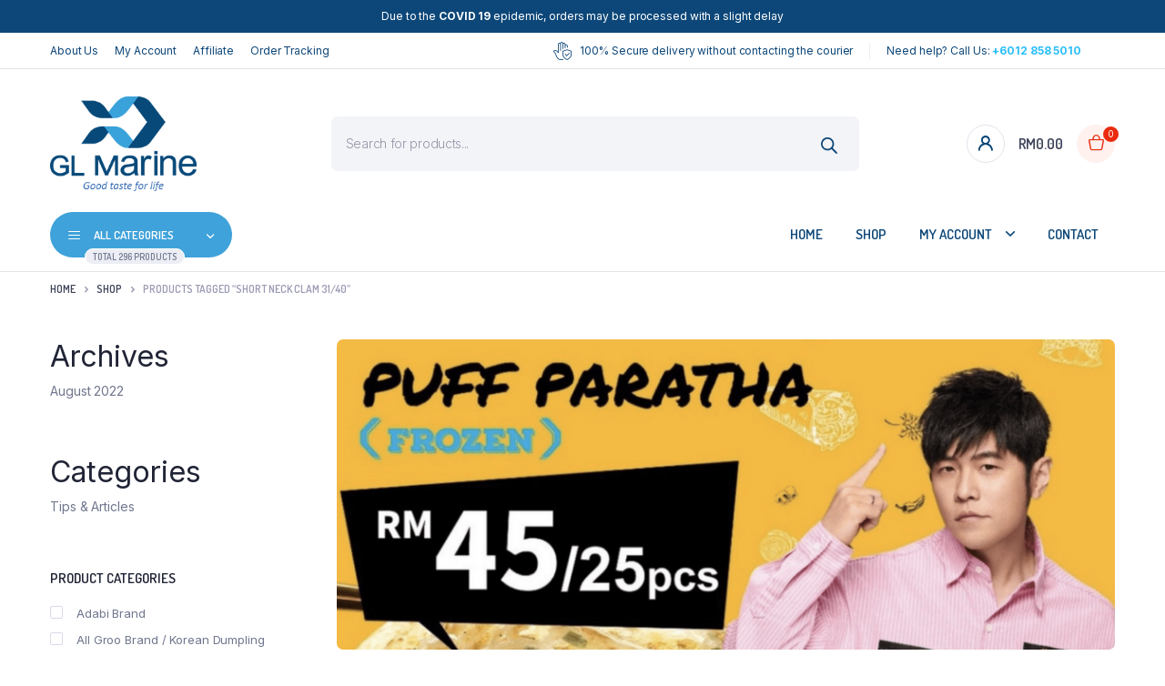

--- FILE ---
content_type: text/html; charset=UTF-8
request_url: https://glmarine.com.my/product-tag/short-neck-clam-31-40/?filter_cat=143,148
body_size: 29518
content:
<!DOCTYPE html>
<html lang="en-US">
<head>
	<meta charset="UTF-8">
	<meta http-equiv="X-UA-Compatible" content="IE=edge">
	<meta name="viewport" content="width=device-width, initial-scale=1.0,maximum-scale=1">

	<meta name='robots' content='index, follow, max-image-preview:large, max-snippet:-1, max-video-preview:-1' />
	<style>img:is([sizes="auto" i], [sizes^="auto," i]) { contain-intrinsic-size: 3000px 1500px }</style>
	
	<!-- This site is optimized with the Yoast SEO plugin v25.7 - https://yoast.com/wordpress/plugins/seo/ -->
	<title>Short Neck Clam 31/40 Archives - GL MARINE FROZEN SDN BHD</title>
	<link rel="canonical" href="https://glmarine.com.my/product-tag/short-neck-clam-31-40/" />
	<meta property="og:locale" content="en_US" />
	<meta property="og:type" content="article" />
	<meta property="og:title" content="Short Neck Clam 31/40 Archives - GL MARINE FROZEN SDN BHD" />
	<meta property="og:url" content="https://glmarine.com.my/product-tag/short-neck-clam-31-40/" />
	<meta property="og:site_name" content="GL MARINE FROZEN SDN BHD" />
	<meta name="twitter:card" content="summary_large_image" />
	<script type="application/ld+json" class="yoast-schema-graph">{"@context":"https://schema.org","@graph":[{"@type":"CollectionPage","@id":"https://glmarine.com.my/product-tag/short-neck-clam-31-40/","url":"https://glmarine.com.my/product-tag/short-neck-clam-31-40/","name":"Short Neck Clam 31/40 Archives - GL MARINE FROZEN SDN BHD","isPartOf":{"@id":"https://glmarine.com.my/#website"},"breadcrumb":{"@id":"https://glmarine.com.my/product-tag/short-neck-clam-31-40/#breadcrumb"},"inLanguage":"en-US"},{"@type":"BreadcrumbList","@id":"https://glmarine.com.my/product-tag/short-neck-clam-31-40/#breadcrumb","itemListElement":[{"@type":"ListItem","position":1,"name":"Home","item":"https://glmarine.com.my/"},{"@type":"ListItem","position":2,"name":"Short Neck Clam 31/40"}]},{"@type":"WebSite","@id":"https://glmarine.com.my/#website","url":"https://glmarine.com.my/","name":"GL MARINE FROZEN SDN BHD","description":"Frozen Seafood Supply Malaysia","potentialAction":[{"@type":"SearchAction","target":{"@type":"EntryPoint","urlTemplate":"https://glmarine.com.my/?s={search_term_string}"},"query-input":{"@type":"PropertyValueSpecification","valueRequired":true,"valueName":"search_term_string"}}],"inLanguage":"en-US"}]}</script>
	<!-- / Yoast SEO plugin. -->


<link rel='dns-prefetch' href='//fonts.googleapis.com' />
<link href='https://fonts.gstatic.com' crossorigin rel='preconnect' />
<link rel="alternate" type="application/rss+xml" title="GL MARINE FROZEN SDN BHD &raquo; Feed" href="https://glmarine.com.my/feed/" />
<link rel="alternate" type="application/rss+xml" title="GL MARINE FROZEN SDN BHD &raquo; Comments Feed" href="https://glmarine.com.my/comments/feed/" />
<link rel="alternate" type="application/rss+xml" title="GL MARINE FROZEN SDN BHD &raquo; Short Neck Clam 31/40 Tag Feed" href="https://glmarine.com.my/product-tag/short-neck-clam-31-40/feed/" />
<link rel='stylesheet' id='ht_ctc_main_css-css' href='https://glmarine.com.my/wp-content/plugins/click-to-chat-for-whatsapp/new/inc/assets/css/main.css?ver=4.27' type='text/css' media='all' />
<style id='wp-emoji-styles-inline-css' type='text/css'>

	img.wp-smiley, img.emoji {
		display: inline !important;
		border: none !important;
		box-shadow: none !important;
		height: 1em !important;
		width: 1em !important;
		margin: 0 0.07em !important;
		vertical-align: -0.1em !important;
		background: none !important;
		padding: 0 !important;
	}
</style>
<link rel='stylesheet' id='wp-block-library-css' href='https://glmarine.com.my/wp-includes/css/dist/block-library/style.min.css?ver=6.8.3' type='text/css' media='all' />
<style id='classic-theme-styles-inline-css' type='text/css'>
/*! This file is auto-generated */
.wp-block-button__link{color:#fff;background-color:#32373c;border-radius:9999px;box-shadow:none;text-decoration:none;padding:calc(.667em + 2px) calc(1.333em + 2px);font-size:1.125em}.wp-block-file__button{background:#32373c;color:#fff;text-decoration:none}
</style>
<style id='global-styles-inline-css' type='text/css'>
:root{--wp--preset--aspect-ratio--square: 1;--wp--preset--aspect-ratio--4-3: 4/3;--wp--preset--aspect-ratio--3-4: 3/4;--wp--preset--aspect-ratio--3-2: 3/2;--wp--preset--aspect-ratio--2-3: 2/3;--wp--preset--aspect-ratio--16-9: 16/9;--wp--preset--aspect-ratio--9-16: 9/16;--wp--preset--color--black: #000000;--wp--preset--color--cyan-bluish-gray: #abb8c3;--wp--preset--color--white: #ffffff;--wp--preset--color--pale-pink: #f78da7;--wp--preset--color--vivid-red: #cf2e2e;--wp--preset--color--luminous-vivid-orange: #ff6900;--wp--preset--color--luminous-vivid-amber: #fcb900;--wp--preset--color--light-green-cyan: #7bdcb5;--wp--preset--color--vivid-green-cyan: #00d084;--wp--preset--color--pale-cyan-blue: #8ed1fc;--wp--preset--color--vivid-cyan-blue: #0693e3;--wp--preset--color--vivid-purple: #9b51e0;--wp--preset--gradient--vivid-cyan-blue-to-vivid-purple: linear-gradient(135deg,rgba(6,147,227,1) 0%,rgb(155,81,224) 100%);--wp--preset--gradient--light-green-cyan-to-vivid-green-cyan: linear-gradient(135deg,rgb(122,220,180) 0%,rgb(0,208,130) 100%);--wp--preset--gradient--luminous-vivid-amber-to-luminous-vivid-orange: linear-gradient(135deg,rgba(252,185,0,1) 0%,rgba(255,105,0,1) 100%);--wp--preset--gradient--luminous-vivid-orange-to-vivid-red: linear-gradient(135deg,rgba(255,105,0,1) 0%,rgb(207,46,46) 100%);--wp--preset--gradient--very-light-gray-to-cyan-bluish-gray: linear-gradient(135deg,rgb(238,238,238) 0%,rgb(169,184,195) 100%);--wp--preset--gradient--cool-to-warm-spectrum: linear-gradient(135deg,rgb(74,234,220) 0%,rgb(151,120,209) 20%,rgb(207,42,186) 40%,rgb(238,44,130) 60%,rgb(251,105,98) 80%,rgb(254,248,76) 100%);--wp--preset--gradient--blush-light-purple: linear-gradient(135deg,rgb(255,206,236) 0%,rgb(152,150,240) 100%);--wp--preset--gradient--blush-bordeaux: linear-gradient(135deg,rgb(254,205,165) 0%,rgb(254,45,45) 50%,rgb(107,0,62) 100%);--wp--preset--gradient--luminous-dusk: linear-gradient(135deg,rgb(255,203,112) 0%,rgb(199,81,192) 50%,rgb(65,88,208) 100%);--wp--preset--gradient--pale-ocean: linear-gradient(135deg,rgb(255,245,203) 0%,rgb(182,227,212) 50%,rgb(51,167,181) 100%);--wp--preset--gradient--electric-grass: linear-gradient(135deg,rgb(202,248,128) 0%,rgb(113,206,126) 100%);--wp--preset--gradient--midnight: linear-gradient(135deg,rgb(2,3,129) 0%,rgb(40,116,252) 100%);--wp--preset--font-size--small: 13px;--wp--preset--font-size--medium: 20px;--wp--preset--font-size--large: 36px;--wp--preset--font-size--x-large: 42px;--wp--preset--spacing--20: 0.44rem;--wp--preset--spacing--30: 0.67rem;--wp--preset--spacing--40: 1rem;--wp--preset--spacing--50: 1.5rem;--wp--preset--spacing--60: 2.25rem;--wp--preset--spacing--70: 3.38rem;--wp--preset--spacing--80: 5.06rem;--wp--preset--shadow--natural: 6px 6px 9px rgba(0, 0, 0, 0.2);--wp--preset--shadow--deep: 12px 12px 50px rgba(0, 0, 0, 0.4);--wp--preset--shadow--sharp: 6px 6px 0px rgba(0, 0, 0, 0.2);--wp--preset--shadow--outlined: 6px 6px 0px -3px rgba(255, 255, 255, 1), 6px 6px rgba(0, 0, 0, 1);--wp--preset--shadow--crisp: 6px 6px 0px rgba(0, 0, 0, 1);}:where(.is-layout-flex){gap: 0.5em;}:where(.is-layout-grid){gap: 0.5em;}body .is-layout-flex{display: flex;}.is-layout-flex{flex-wrap: wrap;align-items: center;}.is-layout-flex > :is(*, div){margin: 0;}body .is-layout-grid{display: grid;}.is-layout-grid > :is(*, div){margin: 0;}:where(.wp-block-columns.is-layout-flex){gap: 2em;}:where(.wp-block-columns.is-layout-grid){gap: 2em;}:where(.wp-block-post-template.is-layout-flex){gap: 1.25em;}:where(.wp-block-post-template.is-layout-grid){gap: 1.25em;}.has-black-color{color: var(--wp--preset--color--black) !important;}.has-cyan-bluish-gray-color{color: var(--wp--preset--color--cyan-bluish-gray) !important;}.has-white-color{color: var(--wp--preset--color--white) !important;}.has-pale-pink-color{color: var(--wp--preset--color--pale-pink) !important;}.has-vivid-red-color{color: var(--wp--preset--color--vivid-red) !important;}.has-luminous-vivid-orange-color{color: var(--wp--preset--color--luminous-vivid-orange) !important;}.has-luminous-vivid-amber-color{color: var(--wp--preset--color--luminous-vivid-amber) !important;}.has-light-green-cyan-color{color: var(--wp--preset--color--light-green-cyan) !important;}.has-vivid-green-cyan-color{color: var(--wp--preset--color--vivid-green-cyan) !important;}.has-pale-cyan-blue-color{color: var(--wp--preset--color--pale-cyan-blue) !important;}.has-vivid-cyan-blue-color{color: var(--wp--preset--color--vivid-cyan-blue) !important;}.has-vivid-purple-color{color: var(--wp--preset--color--vivid-purple) !important;}.has-black-background-color{background-color: var(--wp--preset--color--black) !important;}.has-cyan-bluish-gray-background-color{background-color: var(--wp--preset--color--cyan-bluish-gray) !important;}.has-white-background-color{background-color: var(--wp--preset--color--white) !important;}.has-pale-pink-background-color{background-color: var(--wp--preset--color--pale-pink) !important;}.has-vivid-red-background-color{background-color: var(--wp--preset--color--vivid-red) !important;}.has-luminous-vivid-orange-background-color{background-color: var(--wp--preset--color--luminous-vivid-orange) !important;}.has-luminous-vivid-amber-background-color{background-color: var(--wp--preset--color--luminous-vivid-amber) !important;}.has-light-green-cyan-background-color{background-color: var(--wp--preset--color--light-green-cyan) !important;}.has-vivid-green-cyan-background-color{background-color: var(--wp--preset--color--vivid-green-cyan) !important;}.has-pale-cyan-blue-background-color{background-color: var(--wp--preset--color--pale-cyan-blue) !important;}.has-vivid-cyan-blue-background-color{background-color: var(--wp--preset--color--vivid-cyan-blue) !important;}.has-vivid-purple-background-color{background-color: var(--wp--preset--color--vivid-purple) !important;}.has-black-border-color{border-color: var(--wp--preset--color--black) !important;}.has-cyan-bluish-gray-border-color{border-color: var(--wp--preset--color--cyan-bluish-gray) !important;}.has-white-border-color{border-color: var(--wp--preset--color--white) !important;}.has-pale-pink-border-color{border-color: var(--wp--preset--color--pale-pink) !important;}.has-vivid-red-border-color{border-color: var(--wp--preset--color--vivid-red) !important;}.has-luminous-vivid-orange-border-color{border-color: var(--wp--preset--color--luminous-vivid-orange) !important;}.has-luminous-vivid-amber-border-color{border-color: var(--wp--preset--color--luminous-vivid-amber) !important;}.has-light-green-cyan-border-color{border-color: var(--wp--preset--color--light-green-cyan) !important;}.has-vivid-green-cyan-border-color{border-color: var(--wp--preset--color--vivid-green-cyan) !important;}.has-pale-cyan-blue-border-color{border-color: var(--wp--preset--color--pale-cyan-blue) !important;}.has-vivid-cyan-blue-border-color{border-color: var(--wp--preset--color--vivid-cyan-blue) !important;}.has-vivid-purple-border-color{border-color: var(--wp--preset--color--vivid-purple) !important;}.has-vivid-cyan-blue-to-vivid-purple-gradient-background{background: var(--wp--preset--gradient--vivid-cyan-blue-to-vivid-purple) !important;}.has-light-green-cyan-to-vivid-green-cyan-gradient-background{background: var(--wp--preset--gradient--light-green-cyan-to-vivid-green-cyan) !important;}.has-luminous-vivid-amber-to-luminous-vivid-orange-gradient-background{background: var(--wp--preset--gradient--luminous-vivid-amber-to-luminous-vivid-orange) !important;}.has-luminous-vivid-orange-to-vivid-red-gradient-background{background: var(--wp--preset--gradient--luminous-vivid-orange-to-vivid-red) !important;}.has-very-light-gray-to-cyan-bluish-gray-gradient-background{background: var(--wp--preset--gradient--very-light-gray-to-cyan-bluish-gray) !important;}.has-cool-to-warm-spectrum-gradient-background{background: var(--wp--preset--gradient--cool-to-warm-spectrum) !important;}.has-blush-light-purple-gradient-background{background: var(--wp--preset--gradient--blush-light-purple) !important;}.has-blush-bordeaux-gradient-background{background: var(--wp--preset--gradient--blush-bordeaux) !important;}.has-luminous-dusk-gradient-background{background: var(--wp--preset--gradient--luminous-dusk) !important;}.has-pale-ocean-gradient-background{background: var(--wp--preset--gradient--pale-ocean) !important;}.has-electric-grass-gradient-background{background: var(--wp--preset--gradient--electric-grass) !important;}.has-midnight-gradient-background{background: var(--wp--preset--gradient--midnight) !important;}.has-small-font-size{font-size: var(--wp--preset--font-size--small) !important;}.has-medium-font-size{font-size: var(--wp--preset--font-size--medium) !important;}.has-large-font-size{font-size: var(--wp--preset--font-size--large) !important;}.has-x-large-font-size{font-size: var(--wp--preset--font-size--x-large) !important;}
:where(.wp-block-post-template.is-layout-flex){gap: 1.25em;}:where(.wp-block-post-template.is-layout-grid){gap: 1.25em;}
:where(.wp-block-columns.is-layout-flex){gap: 2em;}:where(.wp-block-columns.is-layout-grid){gap: 2em;}
:root :where(.wp-block-pullquote){font-size: 1.5em;line-height: 1.6;}
</style>
<style id='woocommerce-inline-inline-css' type='text/css'>
.woocommerce form .form-row .required { visibility: visible; }
</style>
<link rel='stylesheet' id='woo-variation-swatches-css' href='https://glmarine.com.my/wp-content/plugins/woo-variation-swatches/assets/css/frontend.min.css?ver=1755742999' type='text/css' media='all' />
<style id='woo-variation-swatches-inline-css' type='text/css'>
:root {
--wvs-tick:url("data:image/svg+xml;utf8,%3Csvg filter='drop-shadow(0px 0px 2px rgb(0 0 0 / .8))' xmlns='http://www.w3.org/2000/svg'  viewBox='0 0 30 30'%3E%3Cpath fill='none' stroke='%23ffffff' stroke-linecap='round' stroke-linejoin='round' stroke-width='4' d='M4 16L11 23 27 7'/%3E%3C/svg%3E");

--wvs-cross:url("data:image/svg+xml;utf8,%3Csvg filter='drop-shadow(0px 0px 5px rgb(255 255 255 / .6))' xmlns='http://www.w3.org/2000/svg' width='72px' height='72px' viewBox='0 0 24 24'%3E%3Cpath fill='none' stroke='%23ff0000' stroke-linecap='round' stroke-width='0.6' d='M5 5L19 19M19 5L5 19'/%3E%3C/svg%3E");
--wvs-single-product-item-width:30px;
--wvs-single-product-item-height:30px;
--wvs-single-product-item-font-size:16px}
</style>
<link rel='stylesheet' id='hint-css' href='https://glmarine.com.my/wp-content/plugins/woo-smart-compare/assets/libs/hint/hint.min.css?ver=6.8.3' type='text/css' media='all' />
<link rel='stylesheet' id='perfect-scrollbar-css' href='https://glmarine.com.my/wp-content/plugins/woo-smart-compare/assets/libs/perfect-scrollbar/css/perfect-scrollbar.min.css?ver=6.8.3' type='text/css' media='all' />
<link rel='stylesheet' id='perfect-scrollbar-wpc-css' href='https://glmarine.com.my/wp-content/plugins/woo-smart-compare/assets/libs/perfect-scrollbar/css/custom-theme.css?ver=6.8.3' type='text/css' media='all' />
<link rel='stylesheet' id='woosc-frontend-css' href='https://glmarine.com.my/wp-content/plugins/woo-smart-compare/assets/css/frontend.css?ver=6.4.8' type='text/css' media='all' />
<link rel='stylesheet' id='brands-styles-css' href='https://glmarine.com.my/wp-content/plugins/woocommerce/assets/css/brands.css?ver=10.1.3' type='text/css' media='all' />
<link rel='stylesheet' id='dgwt-wcas-style-css' href='https://glmarine.com.my/wp-content/plugins/ajax-search-for-woocommerce/assets/css/style.min.css?ver=1.31.0' type='text/css' media='all' />
<link rel='preload' as='font' type='font/woff2' crossorigin='anonymous' id='tinvwl-webfont-font-css' href='https://glmarine.com.my/wp-content/plugins/ti-woocommerce-wishlist/assets/fonts/tinvwl-webfont.woff2?ver=xu2uyi'  media='all' />
<link rel='stylesheet' id='tinvwl-webfont-css' href='https://glmarine.com.my/wp-content/plugins/ti-woocommerce-wishlist/assets/css/webfont.min.css?ver=2.10.0' type='text/css' media='all' />
<link rel='stylesheet' id='tinvwl-css' href='https://glmarine.com.my/wp-content/plugins/ti-woocommerce-wishlist/assets/css/public.min.css?ver=2.10.0' type='text/css' media='all' />
<link rel='stylesheet' id='bootstrap-css' href='https://glmarine.com.my/wp-content/themes/bacola/assets/css/bootstrap.min.css?ver=1.5.3' type='text/css' media='all' />
<link rel='stylesheet' id='select2-css' href='https://glmarine.com.my/wp-content/plugins/woocommerce/assets/css/select2.css?ver=10.1.3' type='text/css' media='all' />
<link rel='stylesheet' id='bacola-base-css' href='https://glmarine.com.my/wp-content/themes/bacola/assets/css/base.css?ver=1.5.3' type='text/css' media='all' />
<link rel='stylesheet' id='bacola-font-dmsans-css' href='//fonts.googleapis.com/css2?family=Inter:wght@100;200;300;400;500;600;700;800;900&#038;subset=latin,latin-ext' type='text/css' media='all' />
<link rel='stylesheet' id='bacola-font-crimson-css' href='//fonts.googleapis.com/css2?family=Dosis:wght@200;300;400;500;600;700;800&#038;subset=latin,latin-ext' type='text/css' media='all' />
<link rel='stylesheet' id='bacola-style-css' href='https://glmarine.com.my/wp-content/themes/bacola-child/style.css?ver=6.8.3' type='text/css' media='all' />
<link rel='stylesheet' id='scss-css' href='https://glmarine.com.my/wp-content/cache/busting/1/sccss.css?ver=1755826909' type='text/css' media='all' />
<link rel='stylesheet' id='parent-style-css' href='https://glmarine.com.my/wp-content/themes/bacola/style.css?ver=6.8.3' type='text/css' media='all' />
<script type="text/template" id="tmpl-variation-template">
	<div class="woocommerce-variation-description">{{{ data.variation.variation_description }}}</div>
	<div class="woocommerce-variation-price">{{{ data.variation.price_html }}}</div>
	<div class="woocommerce-variation-availability">{{{ data.variation.availability_html }}}</div>
</script>
<script type="text/template" id="tmpl-unavailable-variation-template">
	<p role="alert">Sorry, this product is unavailable. Please choose a different combination.</p>
</script>
<script type="text/javascript" src="https://glmarine.com.my/wp-includes/js/jquery/jquery.min.js?ver=3.7.1" id="jquery-core-js"></script>
<script type="text/javascript" src="https://glmarine.com.my/wp-includes/js/jquery/jquery-migrate.min.js?ver=3.4.1" id="jquery-migrate-js"></script>
<script type="text/javascript" src="https://glmarine.com.my/wp-content/plugins/woocommerce/assets/js/jquery-blockui/jquery.blockUI.min.js?ver=2.7.0-wc.10.1.3" id="jquery-blockui-js" data-wp-strategy="defer"></script>
<script type="text/javascript" id="wc-add-to-cart-js-extra">
/* <![CDATA[ */
var wc_add_to_cart_params = {"ajax_url":"\/wp-admin\/admin-ajax.php","wc_ajax_url":"\/?wc-ajax=%%endpoint%%","i18n_view_cart":"View cart","cart_url":"https:\/\/glmarine.com.my\/cart\/","is_cart":"","cart_redirect_after_add":"no"};
/* ]]> */
</script>
<script type="text/javascript" src="https://glmarine.com.my/wp-content/plugins/woocommerce/assets/js/frontend/add-to-cart.min.js?ver=10.1.3" id="wc-add-to-cart-js" defer="defer" data-wp-strategy="defer"></script>
<script type="text/javascript" src="https://glmarine.com.my/wp-content/plugins/woocommerce/assets/js/js-cookie/js.cookie.min.js?ver=2.1.4-wc.10.1.3" id="js-cookie-js" data-wp-strategy="defer"></script>
<script type="text/javascript" id="woocommerce-js-extra">
/* <![CDATA[ */
var woocommerce_params = {"ajax_url":"\/wp-admin\/admin-ajax.php","wc_ajax_url":"\/?wc-ajax=%%endpoint%%","i18n_password_show":"Show password","i18n_password_hide":"Hide password"};
/* ]]> */
</script>
<script type="text/javascript" src="https://glmarine.com.my/wp-content/plugins/woocommerce/assets/js/frontend/woocommerce.min.js?ver=10.1.3" id="woocommerce-js" defer="defer" data-wp-strategy="defer"></script>
<script type="text/javascript" src="https://glmarine.com.my/wp-includes/js/underscore.min.js?ver=1.13.7" id="underscore-js"></script>
<script type="text/javascript" id="wp-util-js-extra">
/* <![CDATA[ */
var _wpUtilSettings = {"ajax":{"url":"\/wp-admin\/admin-ajax.php"}};
/* ]]> */
</script>
<script type="text/javascript" src="https://glmarine.com.my/wp-includes/js/wp-util.min.js?ver=6.8.3" id="wp-util-js"></script>
<script type="text/javascript" id="wc-add-to-cart-variation-js-extra">
/* <![CDATA[ */
var wc_add_to_cart_variation_params = {"wc_ajax_url":"\/?wc-ajax=%%endpoint%%","i18n_no_matching_variations_text":"Sorry, no products matched your selection. Please choose a different combination.","i18n_make_a_selection_text":"Please select some product options before adding this product to your cart.","i18n_unavailable_text":"Sorry, this product is unavailable. Please choose a different combination.","i18n_reset_alert_text":"Your selection has been reset. Please select some product options before adding this product to your cart."};
/* ]]> */
</script>
<script type="text/javascript" src="https://glmarine.com.my/wp-content/plugins/woocommerce/assets/js/frontend/add-to-cart-variation.min.js?ver=10.1.3" id="wc-add-to-cart-variation-js" defer="defer" data-wp-strategy="defer"></script>
<script type="text/javascript" src="https://glmarine.com.my/wp-content/themes/bacola/includes/pjax/js/helpers.js?ver=1.0" id="pjax-helpers-js"></script>
<link rel="https://api.w.org/" href="https://glmarine.com.my/wp-json/" /><link rel="alternate" title="JSON" type="application/json" href="https://glmarine.com.my/wp-json/wp/v2/product_tag/166" /><link rel="EditURI" type="application/rsd+xml" title="RSD" href="https://glmarine.com.my/xmlrpc.php?rsd" />
<meta name="generator" content="WordPress 6.8.3" />
<meta name="generator" content="WooCommerce 10.1.3" />
<script type="text/javascript">if(!window._buttonizer) { window._buttonizer = {}; };var _buttonizer_page_data = {"language":"en"};window._buttonizer.data = { ..._buttonizer_page_data, ...window._buttonizer.data };</script><!-- Google tag (gtag.js) -->
<script async src="https://www.googletagmanager.com/gtag/js?id=G-JFL4RQJ2LR"></script>
<script>
  window.dataLayer = window.dataLayer || [];
  function gtag(){dataLayer.push(arguments);}
  gtag('js', new Date());

  gtag('config', 'G-JFL4RQJ2LR');
</script>
<style type="text/css">







:root {
    --color-primary: #0d4779;
}

:root {
    --color-secondary: #3fa2da;
}







.site-header .header-top  {
	background-color: ;
	color:#0d4779;
}

.header-main.header-wrapper , .site-header .header-nav {
	background-color: ;
}

.site-header .header-top .site-menu .menu .menu-item:hover > a {
	color:#3fa2da;
}

.site-location a  {
	background-color: ;
	color:;
	border-color:;
}

.site-location a:hover  {
	background-color: ;
	color:;
	border-color:;
}

.site-location a .current-location{
	color:;
}

.site-location a .current-location:hover{
	color:;
}

.site-location a:after{
	color:;
}

.site-header .header-main .header-search .dgwt-wcas-search-form input[type="search"]  {
	background-color: ;
	color:#0d4779;
	border-color:;
}

.dgwt-wcas-sf-wrapp:after{
	color:#0d4779;
}

.site-header .header-buttons .header-login.bordered .button-icon{
	background-color:;
	border-color:;
	
}

.site-header .header-buttons .header-login.bordered .button-icon i{
	color:#0d4779;
}

.header-cart .cart-price bdi{
	color:;
}

@media screen and (min-width: 48rem){
	.site-header .header-buttons .bordered.header-cart .button-icon{
		background-color:;
		border-color:;	
	}
}

@media screen and (min-width: 48rem){
	.site-header .header-buttons .bordered.header-cart .button-icon i{
		color:;
	}
}

.site-header .header-buttons .cart-count-icon{
	background-color:;
	color:;	
}

.menu-list li.link-parent > a{
	color:#0d4779;	
}

.menu-list li.link-parent > a:hover{
	color:;	
}

.site-header .all-categories .dropdown-categories{
	background-color:;
	border-color:;	
}

.site-header .all-categories > a{
	background-color:#3fa2da;
	color:;
}

.site-header .all-categories > a i , .site-header .all-categories > a:after{
	color:;	
}

.site-header .all-categories > a .description{
	background-color:;
	border-color:;	
	color:;
}

.site-header .primary-menu .menu > .menu-item > a , .site-header .primary-menu .menu .sub-menu .menu-item > a{
	color:#0d4779;
}

.site-header .primary-menu .menu > .menu-item > a:hover , .site-header .primary-menu .menu .sub-menu .menu-item:hover > a , .site-header .primary-menu .menu > .menu-item:hover > a{
	color:#3fa2da;
}

.site-footer .footer-iconboxes{
	background-color:#0d4779;
}

.site-footer .footer-iconboxes .iconbox{
	color:#ffffff;	
}

.site-footer .footer-iconboxes .iconbox:hover{
	color:#3fa2da;	
}

.site-footer .footer-widgets{
	background-color:;
}

.klbfooterwidget ul a{
	color:}

.klbfooterwidget ul a:hover{
	color:}

.klbfooterwidget h4.widget-title{
	color:}

.klbfooterwidget h4.widget-title:hover{
	color:}

.site-footer .footer-contacts .site-phone .phone-icon{
	background-color:;
	color:}

.site-footer .footer-contacts .site-phone .entry-title , .site-footer .footer-contacts .site-mobile-app .app-content .entry-title{
	color:}

.site-footer .footer-contacts .site-phone .entry-title:hover , .site-footer .footer-contacts .site-mobile-app .app-content .entry-title:hover{
	color:}

.site-footer .footer-contacts .site-phone span , .site-footer .footer-contacts .site-mobile-app .app-content span{
	color:}

.site-footer .footer-contacts .site-phone span:hover , .site-footer .footer-contacts .site-mobile-app .app-content span:hover{
	color:}

.site-social ul a{
	background-color:;
	color:}

.site-footer .footer-contacts{
	background-color:;
}

.site-footer .footer-bottom{
	background-color:;
}

.site-copyright , .site-footer .footer-bottom .footer-menu li a{
	color:}

.site-copyright:hover , .site-footer .footer-bottom .footer-menu li a:hover{
	color:}

.site-footer .footer-subscribe{
	background-color:#0d4779;
	color:}

.site-footer .footer-subscribe .entry-subtitle:hover , .site-footer .footer-subscribe .entry-title:hover , .site-footer .footer-subscribe .entry-teaser p:hover, .site-footer .footer-subscribe .form-wrapper:hover{
	color:}


.site-header .header-mobile-nav .menu-item a span{
	color:}

.site-header .header-mobile-nav .menu-item a span:hover{
	color:}

.site-header .header-mobile-nav .menu-item a i{
	color:}

.site-header .header-mobile-nav .menu-item a i:hover{
	color:}

.site-header .header-mobile-nav{
	background-color:;
}

.site-header .primary-menu .menu > .menu-item.current-menu-item > a{
	color:#3fa2da;
}		

.site-header .primary-menu .menu > .menu-item.current-menu-item > a,
.site-header .primary-menu .menu > .menu-item:hover > a{
	background-color:;
}




</style>
		<style>
			.dgwt-wcas-ico-magnifier,.dgwt-wcas-ico-magnifier-handler{max-width:20px}.dgwt-wcas-search-wrapp{max-width:600px}		</style>
			<noscript><style>.woocommerce-product-gallery{ opacity: 1 !important; }</style></noscript>
	<meta name="generator" content="Elementor 3.25.1; features: additional_custom_breakpoints, e_optimized_control_loading; settings: css_print_method-external, google_font-enabled, font_display-auto">
<link rel="icon" href="https://glmarine.com.my/wp-content/uploads/2022/08/cropped-GL-MARINE-NEW-LOGO-7_favicon-01-32x32.jpg" sizes="32x32" />
<link rel="icon" href="https://glmarine.com.my/wp-content/uploads/2022/08/cropped-GL-MARINE-NEW-LOGO-7_favicon-01-192x192.jpg" sizes="192x192" />
<link rel="apple-touch-icon" href="https://glmarine.com.my/wp-content/uploads/2022/08/cropped-GL-MARINE-NEW-LOGO-7_favicon-01-180x180.jpg" />
<meta name="msapplication-TileImage" content="https://glmarine.com.my/wp-content/uploads/2022/08/cropped-GL-MARINE-NEW-LOGO-7_favicon-01-270x270.jpg" />
<style id="sccss">.dgwt-wcas-sf-wrapp:after {
	display: none;
}

.dgwt-wcas-has-submit .dgwt-wcas-search-submit svg path {
    fill: #0d4779 !important;
}

.site-header .header-main .header-search button {
    background: transparent !important;
}

.site-header .header-main .header-search button {
    background: transparent !important;
    box-shadow: none !important;
    width: 55px;
    height: 65px;
	  right: 15px !important;
}

.dgwt-wcas-style-pirx.dgwt-wcas-search-wrapp.dgwt-wcas-search-focused input[type=search].dgwt-wcas-search-input:hover, .dgwt-wcas-tpd-image {
    background-color: var(--color-form-background) !important;
}


/** Product  **/

.woocommerce-product-gallery__image {
    align-items: center;
    display: flex !important;
    justify-content: center;
}

.wc-points-rewards-product-message {
    display: block;
    width: 100%;
    margin-bottom: 20px;
}

/**

.single-content .product .product-content .product-detail {
    display: block;
}

.column.product-icons {
    margin: 30px 0 0 !important;
}

**/

@media only screen and (min-width:1024px) {
.woocommerce-product-gallery__image {
    height: 440px !important;
	}
}

@media only screen and (min-width:768px) and (max-width:1024px) {
.woocommerce-product-gallery__image {
    height: 650px !important;
	}
}

@media only screen and (max-width:767px) {
.woocommerce-product-gallery__image {
    height: 320px !important;
	}
}
	

/** Affiliate **/
@media only screen and (min-width:768px) {

.affwp-form {
    width: 50%;
    display: inline-block;
    float: left;
}
	
#affwp-login-form {
    padding-left: 30px;
}
	
#affwp-register-form {
    padding-right: 30px;
}
}

/** Table **/
table.product-spec-table {
    border: 1px solid #ddd;
}

.product-spec-table td {
    border: 1px solid #ddd;
    padding: 5px 10px;
}

td.product-table-title {
    width: 35%;
}

</style><style id="kirki-inline-styles">.site-header .header-main .site-brand img.desktop-logo{width:161px;}.site-header .header-main .site-brand img.mobile-logo{width:75px;}.site-canvas .canvas-header .site-brand img{width:127px;}.site-header .header-top{font-size:12px;}.site-header .all-categories + .primary-menu .menu > .menu-item > a, nav.site-menu.primary-menu.horizontal .menu > .menu-item > a, .site-header .primary-menu .menu .sub-menu .menu-item > a{font-size:15px;}.menu-list li.link-parent > a , .site-header .all-categories > a{font-size:13px;}.site-header .header-mobile-nav .menu-item a span{font-size:10px;}</style></head>
<body class="archive tax-product_tag term-short-neck-clam-31-40 term-166 wp-theme-bacola wp-child-theme-bacola-child theme-bacola woocommerce woocommerce-page woocommerce-no-js woo-variation-swatches wvs-behavior-blur wvs-theme-bacola-child wvs-show-label wvs-tooltip tinvwl-theme-style  elementor-default elementor-kit-5">


	
	
			
	<div class="site-canvas">
		<div class="site-scrollsa">
			<div class="canvas-header">
				<div class="site-brand">
											<a href="https://glmarine.com.my/" title="GL MARINE FROZEN SDN BHD">
							<img src="https://glmarine.com.my/wp-content/uploads/2022/08/gl-marine-main-logo.png" alt="GL MARINE FROZEN SDN BHD">
						</a>
									</div><!-- site-brand -->
				<div class="close-canvas">
					<i class="klbth-icon-x"></i>
				</div><!-- close-canvas -->
			</div><!-- canvas-header -->
			
			<div class="canvas-main">
	
					
				
	<div class="all-categories locked">
		<a href="#" data-toggle="collapse" data-target="#all-categories">
			<i class="klbth-icon-menu-thin"></i>
			<span class="text">ALL CATEGORIES</span>
												
			<div class="description">TOTAL 296 PRODUCTS</div>
		</a>
		
				<div class="dropdown-categories collapse " id="all-categories">
			<ul id="menu-sidebar-menu" class="menu-list"><li class="link-parent  menu-item menu-item-type-custom menu-item-object-custom"><a href="https://klbtheme.com/bacola/shop/?on_sale=onsale"  ><i class="bottom"></i> Value of the Day</a></li>
<li class="link-parent  menu-item menu-item-type-custom menu-item-object-custom"><a href="https://klbtheme.com/bacola/shop/?filter_cat=58,35,31"  ><i class="bottom"></i> Top 100 Offers</a></li>
<li class="link-parent  menu-item menu-item-type-custom menu-item-object-custom"><a href="https://klbtheme.com/bacola/shop/"  ><i class="bottom"></i> New Arrivals</a></li>
</ul>		</div>
		
	</div>
	
				<div class="canvas-title">
					<h6 class="entry-title">Site Navigation</h6>
				</div><!-- canvas-title -->
				<nav class="canvas-menu canvas-primary vertical">
					<ul id="menu-menu-1" class="menu"><li class=" menu-item menu-item-type-post_type menu-item-object-page menu-item-home"><a href="https://glmarine.com.my/"  >Home</a></li>
<li class=" menu-item menu-item-type-post_type menu-item-object-page"><a href="https://glmarine.com.my/shop/"  >Shop</a></li>
<li class="dropdown  menu-item menu-item-type-post_type menu-item-object-page menu-item-has-children"><a href="https://glmarine.com.my/my-account/"  >My Account</a>
<ul class="sub-menu">
	<li class=" menu-item menu-item-type-post_type menu-item-object-page"><a href="https://glmarine.com.my/cart/"  >Cart</a></li>
	<li class=" menu-item menu-item-type-post_type menu-item-object-page"><a href="https://glmarine.com.my/checkout/"  >Checkout</a></li>
	<li class=" menu-item menu-item-type-post_type menu-item-object-page"><a href="https://glmarine.com.my/wishlist/"  >Wishlist</a></li>
	<li class=" menu-item menu-item-type-post_type menu-item-object-page"><a href="https://glmarine.com.my/order-tracking/"  >Order Tracking</a></li>
</ul>
</li>
<li class=" menu-item menu-item-type-post_type menu-item-object-page"><a href="https://glmarine.com.my/contact/"  >Contact</a></li>
</ul>				</nav><!-- site-menu -->
			</div><!-- canvas-main -->
			
			<div class="canvas-footer">
				<div class="site-copyright">
											Copyright 2025 © GL Marine Frozen Sdn Bhd. <a href="https://www.kangxiang.info">Website Design Malaysia</a>									</div><!-- site-copyright -->
				<nav class="canvas-menu canvas-secondary select-language vertical">
									</nav><!-- site-menu -->
			</div><!-- canvas-footer -->
			
		</div><!-- site-scroll -->
	</div><!-- site-canvas -->

				<aside class="store-notice">
				<div class="container">
					Due to the <strong>COVID 19</strong> epidemic, orders may be processed with a slight delay				</div>
			</aside>
		<header id="masthead" class="site-header desktop-shadow-disable mobile-shadow-enable mobile-nav-enable" itemscope="itemscope" itemtype="http://schema.org/WPHeader">
			<div class="header-top header-wrapper hide-mobile">
			<div class="container">
				<div class="column column-left">
					<nav class="site-menu horizontal">
						<ul id="menu-top-left" class="menu"><li id="menu-item-1893" class="menu-item menu-item-type-post_type menu-item-object-page menu-item-1893"><a href="https://glmarine.com.my/frozen-seafood-company-malaysia/">About Us</a></li>
<li id="menu-item-1892" class="menu-item menu-item-type-post_type menu-item-object-page menu-item-1892"><a href="https://glmarine.com.my/my-account/">My Account</a></li>
<li id="menu-item-2477" class="menu-item menu-item-type-post_type menu-item-object-page menu-item-2477"><a href="https://glmarine.com.my/affiliate-area/">Affiliate</a></li>
<li id="menu-item-1890" class="menu-item menu-item-type-post_type menu-item-object-page menu-item-1890"><a href="https://glmarine.com.my/order-tracking/">Order Tracking</a></li>
</ul>					</nav><!-- site-menu -->
				</div><!-- column-left -->
				
				<div class="column column-right">

					<div class="topbar-notice">
						<i class="klbth-icon-secure"></i>
						<span>100% Secure delivery without contacting the courier</span>
					</div>

					<div class="text-content">
						Need help? Call Us: <a href="tel:+60128585010"><strong style="color: #2bbef9">+6012 858 5010
</strong></a>					</div>

					<div class="header-switchers">
						<nav class="store-language site-menu horizontal">
													</nav><!-- site-menu -->
					</div><!-- header-switchers -->

				</div><!-- column-right -->
			</div><!-- container -->
		</div><!-- header-top -->
		
	<div class="header-main header-wrapper">
		<div class="container">
			<div class="column column-left">
				<div class="header-buttons hide-desktop">
					<div class="header-canvas button-item">
						<a href="#">
							<i class="klbth-icon-menu-thin"></i>
						</a>
					</div><!-- button-item -->
				</div><!-- header-buttons -->
				<div class="site-brand">
					<a href="https://glmarine.com.my/" title="GL MARINE FROZEN SDN BHD">
													<img class="desktop-logo hide-mobile" src="https://glmarine.com.my/wp-content/uploads/2022/08/gl-marine-main-logo.png" alt="GL MARINE FROZEN SDN BHD">
						
													<img class="mobile-logo hide-desktop" src="https://glmarine.com.my/wp-content/uploads/2022/08/gl-marine-main-logo.png" alt="GL MARINE FROZEN SDN BHD">
																	</a>
				</div><!-- site-brand -->
			</div><!-- column -->
			<div class="column column-center">
				
									<div class="header-search">
													<div  class="dgwt-wcas-search-wrapp dgwt-wcas-has-submit woocommerce dgwt-wcas-style-pirx js-dgwt-wcas-layout-classic dgwt-wcas-layout-classic js-dgwt-wcas-mobile-overlay-enabled">
		<form class="dgwt-wcas-search-form" role="search" action="https://glmarine.com.my/" method="get">
		<div class="dgwt-wcas-sf-wrapp">
						<label class="screen-reader-text"
				   for="dgwt-wcas-search-input-1">Products search</label>

			<input id="dgwt-wcas-search-input-1"
				   type="search"
				   class="dgwt-wcas-search-input"
				   name="s"
				   value=""
				   placeholder="Search for products..."
				   autocomplete="off"
							/>
			<div class="dgwt-wcas-preloader"></div>

			<div class="dgwt-wcas-voice-search"></div>

							<button type="submit"
						aria-label="Search"
						class="dgwt-wcas-search-submit">				<svg class="dgwt-wcas-ico-magnifier" xmlns="http://www.w3.org/2000/svg" width="18" height="18" viewBox="0 0 18 18">
					<path  d=" M 16.722523,17.901412 C 16.572585,17.825208 15.36088,16.670476 14.029846,15.33534 L 11.609782,12.907819 11.01926,13.29667 C 8.7613237,14.783493 5.6172703,14.768302 3.332423,13.259528 -0.07366363,11.010358 -1.0146502,6.5989684 1.1898146,3.2148776
						  1.5505179,2.6611594 2.4056498,1.7447266 2.9644271,1.3130497 3.4423015,0.94387379 4.3921825,0.48568469 5.1732652,0.2475835 5.886299,0.03022609 6.1341883,0 7.2037391,0 8.2732897,0 8.521179,0.03022609 9.234213,0.2475835 c 0.781083,0.23810119 1.730962,0.69629029 2.208837,1.0654662
						  0.532501,0.4113763 1.39922,1.3400096 1.760153,1.8858877 1.520655,2.2998531 1.599025,5.3023778 0.199549,7.6451086 -0.208076,0.348322 -0.393306,0.668209 -0.411622,0.710863 -0.01831,0.04265 1.065556,1.18264 2.408603,2.533307 1.343046,1.350666 2.486621,2.574792 2.541278,2.720279 0.282475,0.7519
						  -0.503089,1.456506 -1.218488,1.092917 z M 8.4027892,12.475062 C 9.434946,12.25579 10.131043,11.855461 10.99416,10.984753 11.554519,10.419467 11.842507,10.042366 12.062078,9.5863882 12.794223,8.0659672 12.793657,6.2652398 12.060578,4.756293 11.680383,3.9737304 10.453587,2.7178427
						  9.730569,2.3710306 8.6921295,1.8729196 8.3992147,1.807606 7.2037567,1.807606 6.0082984,1.807606 5.7153841,1.87292 4.6769446,2.3710306 3.9539263,2.7178427 2.7271301,3.9737304 2.3469352,4.756293 1.6138384,6.2652398 1.6132726,8.0659672 2.3454252,9.5863882 c 0.4167354,0.8654208 1.5978784,2.0575608
						  2.4443766,2.4671358 1.0971012,0.530827 2.3890403,0.681561 3.6130134,0.421538 z
					"/>
				</svg>
				</button>
			
			<input type="hidden" name="post_type" value="product"/>
			<input type="hidden" name="dgwt_wcas" value="1"/>

			
					</div>
	</form>
</div>
											</div>
							</div>
			<div class="column column-right">
				<div class="header-buttons">
																<div class="header-login button-item bordered">
							<a href="https://glmarine.com.my/my-account/">
								<div class="button-icon"><i class="klbth-icon-user"></i></div>
							</a>
						</div>
					
																												<div class="header-cart button-item bordered">
							<a href="https://glmarine.com.my/cart/">
								<div class="cart-price"><span class="woocommerce-Price-amount amount"><bdi><span class="woocommerce-Price-currencySymbol">&#82;&#77;</span>0.00</bdi></span></div>
								<div class="button-icon"><i class="klbth-icon-shopping-bag"></i></div>
								<span class="cart-count-icon">0</span>
							</a>
							<div class="cart-dropdown hide">
								<div class="cart-dropdown-wrapper">
									<div class="fl-mini-cart-content">
										

	<div class="cart-empty">
		<div class="empty-icon">
			<svg xmlns="http://www.w3.org/2000/svg" viewBox="0 0 280.028 280.028" width="280.028" height="80.028">
			<path class="c-01" d="M35.004 0h210.02v78.758H35.004V0z" fill="#d07c40"/>
			<path class="c-02" d="M262.527 61.256v201.27c0 9.626-7.876 17.502-17.502 17.502H35.004c-9.626 0-17.502-7.876-17.502-17.502V61.256h245.025z" fill="#f4b459"/>
			<path class="c-03" d="M35.004 70.007h26.253V26.253L35.004 0v70.007zm183.767-43.754v43.754h26.253V0l-26.253 26.253z" fill="#f4b459"/>
			<path class="c-04" d="M61.257 61.256V26.253L17.503 61.256h43.754zm157.514-35.003v35.003h43.754l-43.754-35.003z" fill="#e3911c"/>
			<path class="c-05" d="M65.632 105.01c-5.251 0-8.751 3.5-8.751 8.751s3.5 8.751 8.751 8.751 8.751-3.5 8.751-8.751c0-5.25-3.5-8.751-8.751-8.751zm148.764 0c-5.251 0-8.751 3.5-8.751 8.751s3.5 8.751 8.751 8.751 8.751-3.5 8.751-8.751c.001-5.25-3.501-8.751-8.751-8.751z" fill="#cf984a"/>
			<path class="c-06" d="M65.632 121.637c5.251 0 6.126 6.126 6.126 6.126 0 39.379 29.753 70.882 68.257 70.882s68.257-31.503 68.257-70.882c0 0 .875-6.126 6.126-6.126s6.126 6.126 6.126 6.126c0 46.38-35.003 83.133-80.508 83.133s-80.508-37.629-80.508-83.133c-.001-.001.874-6.126 6.124-6.126z" fill="#cf984a"/>
			<path class="c-07" d="M65.632 112.886c5.251 0 6.126 6.126 6.126 6.126 0 39.379 29.753 70.882 68.257 70.882s68.257-31.503 68.257-70.882c0 0 .875-6.126 6.126-6.126s6.126 6.126 6.126 6.126c0 46.38-35.003 83.133-80.508 83.133s-80.508-37.629-80.508-83.133c-.001 0 .874-6.126 6.124-6.126z" fill="#fdfbf7"/></svg>
		</div><!-- empty-icon -->
		<div class="empty-text">No products in the cart.</div>
	</div><!-- cart-empty -->
	

									</div>

																			<div class="cart-noticy">
											We reduce shipping prices to only 2.49 €!										</div><!-- cart-noticy -->
																	</div><!-- cart-dropdown-wrapper -->
							</div><!-- cart-dropdown -->
						</div><!-- button-item -->
									</div><!-- header-buttons -->
			</div><!-- column -->
		</div><!-- container -->
		
			</div><!-- header-main -->



	<div class="header-nav header-wrapper hide-mobile">
		<div class="container">
		
			
	<div class="all-categories locked">
		<a href="#" data-toggle="collapse" data-target="#all-categories">
			<i class="klbth-icon-menu-thin"></i>
			<span class="text">ALL CATEGORIES</span>
												
			<div class="description">TOTAL 296 PRODUCTS</div>
		</a>
		
				<div class="dropdown-categories collapse " id="all-categories">
			<ul id="menu-sidebar-menu-1" class="menu-list"><li class="link-parent  menu-item menu-item-type-custom menu-item-object-custom"><a href="https://klbtheme.com/bacola/shop/?on_sale=onsale"  ><i class="bottom"></i> Value of the Day</a></li>
<li class="link-parent  menu-item menu-item-type-custom menu-item-object-custom"><a href="https://klbtheme.com/bacola/shop/?filter_cat=58,35,31"  ><i class="bottom"></i> Top 100 Offers</a></li>
<li class="link-parent  menu-item menu-item-type-custom menu-item-object-custom"><a href="https://klbtheme.com/bacola/shop/"  ><i class="bottom"></i> New Arrivals</a></li>
</ul>		</div>
		
	</div>

			<nav class="site-menu primary-menu horizontal">
				<ul id="menu-menu-2" class="menu"><li class=" menu-item menu-item-type-post_type menu-item-object-page menu-item-home"><a href="https://glmarine.com.my/"  >Home</a></li>
<li class=" menu-item menu-item-type-post_type menu-item-object-page"><a href="https://glmarine.com.my/shop/"  >Shop</a></li>
<li class="dropdown  menu-item menu-item-type-post_type menu-item-object-page menu-item-has-children"><a href="https://glmarine.com.my/my-account/"  >My Account</a>
<ul class="sub-menu">
	<li class=" menu-item menu-item-type-post_type menu-item-object-page"><a href="https://glmarine.com.my/cart/"  >Cart</a></li>
	<li class=" menu-item menu-item-type-post_type menu-item-object-page"><a href="https://glmarine.com.my/checkout/"  >Checkout</a></li>
	<li class=" menu-item menu-item-type-post_type menu-item-object-page"><a href="https://glmarine.com.my/wishlist/"  >Wishlist</a></li>
	<li class=" menu-item menu-item-type-post_type menu-item-object-page"><a href="https://glmarine.com.my/order-tracking/"  >Order Tracking</a></li>
</ul>
</li>
<li class=" menu-item menu-item-type-post_type menu-item-object-page"><a href="https://glmarine.com.my/contact/"  >Contact</a></li>
</ul>			</nav><!-- site-menu -->
		</div><!-- container -->
	</div><!-- header-nav -->

	
				<nav class="header-mobile-nav">
			<div class="mobile-nav-wrapper">
				<ul>
					<li class="menu-item">
													<a href="https://glmarine.com.my/shop/" class="store">
								<i class="klbth-icon-store"></i>
								<span>Store</span>
							</a>
											</li>

					
					<li class="menu-item">
						<a href="#" class="search">
							<i class="klbth-icon-search"></i>
							<span>Search</span>
						</a>
					</li>
					
											<li class="menu-item">
							<a href="https://glmarine.com.my/wishlist-2/" class="wishlist">
								<i class="klbth-icon-heart-1"></i>
								<span>Wishlist</span>
							</a>
						</li>
										
					<li class="menu-item">
						<a href="https://glmarine.com.my/my-account/" class="user">
							<i class="klbth-icon-user"></i>
							<span>Account</span>
						</a>
					</li>

																							<li class="menu-item">
								<a href="#" class="categories">
									<i class="klbth-icon-menu-thin"></i>
									<span>Categories</span>
								</a>
							</li>
											
				</ul>
			</div><!-- mobile-nav-wrapper -->
		</nav><!-- header-mobile-nav -->
		
</header><!-- site-header -->	
	
	<main id="main" class="site-primary">
		<div class="site-content">
			<div class="homepage-content">	
	<div class="container">
	
		<nav class="woocommerce-breadcrumb"><ul><li><a href="https://glmarine.com.my">Home</a></li><li><a href="https://glmarine.com.my/shop/">Shop</a></li><li>Products tagged &ldquo;Short Neck Clam 31/40&rdquo;</li></ul></nav>	
			
		<header class="woocommerce-products-header">
	
	</header>
	
												<div class="row content-wrapper sidebar-left">
						<div class="col-12 col-md-12 col-lg-9 content-primary">
														
	<div class="shop-banner">
		<div class="module-banner image align-center align-middle">
			<div class="module-body">
				<div class="banner-wrapper">
					<div class="banner-content">
						<div class="content-main">
							<h4 class="entry-subtitle color-text xlight"></h4>
							<h3 class="entry-title color-text large"></h3>
							<div class="entry-text color-info-dark"></div>
						</div>
					</div>
					<div class="banner-thumbnail">
						<img src="https://glmarine.com.my/wp-content/uploads/2023/02/截屏2023-02-03-下午4.48.15.png" alt="">
					</div>
					<a href="" class="overlay-link"></a>
				</div>
			</div>
		</div>
	</div>

							
								
							<div class="woocommerce-no-products-found">
	
	<div class="woocommerce-info">
		No products were found matching your selection.	</div>
</div>
	
													</div>
						<div id="sidebar" class="col-12 col-md-3 col-lg-3 content-secondary site-sidebar">
							<div class="site-scroll">
								<div class="sidebar-inner">
	
									<div class="sidebar-mobile-header">
										<h3 class="entry-title">Filter Products</h3>
	
										<div class="close-sidebar">
											<i class="klbth-icon-x"></i>
										</div>
									</div>
	
																			<div class="widget widget_block"><div class="wp-block-group"><div class="wp-block-group__inner-container is-layout-flow wp-block-group-is-layout-flow"><h2 class="wp-block-heading">Archives</h2><ul class="wp-block-archives-list wp-block-archives">	<li><a href='https://glmarine.com.my/2022/08/'>August 2022</a></li>
</ul></div></div></div><div class="widget widget_block"><div class="wp-block-group"><div class="wp-block-group__inner-container is-layout-flow wp-block-group-is-layout-flow"><h2 class="wp-block-heading">Categories</h2><ul class="wp-block-categories-list wp-block-categories">	<li class="cat-item cat-item-1"><a href="https://glmarine.com.my/category/tips/">Tips &amp; Articles</a>
</li>
</ul></div></div></div><div class="widget widget_klb_product_categories"><h4 class="widget-title">Product Categories</h4><div class="widget-body site-checkbox-lists "><div class="site-scroll"><ul><li><a href="/product-tag/short-neck-clam-31-40/?filter_cat=191,143,148" class="product_cat"><input name="product_cat[]" value="191" id="Adabi Brand" type="checkbox" ><label ><span></span>Adabi Brand</label></a></li><li><a href="/product-tag/short-neck-clam-31-40/?filter_cat=197,143,148" class="product_cat"><input name="product_cat[]" value="197" id="All Groo Brand / Korean Dumpling" type="checkbox" ><label ><span></span>All Groo Brand / Korean Dumpling</label></a></li><li><a href="/product-tag/short-neck-clam-31-40/?filter_cat=144,143,148" class="product_cat"><input name="product_cat[]" value="144" id="Ayam Pertiwi Brand" type="checkbox" ><label ><span></span>Ayam Pertiwi Brand</label></a></li><li><a href="/product-tag/short-neck-clam-31-40/?filter_cat=162,143,148" class="product_cat"><input name="product_cat[]" value="162" id="Ayamadu Brand" type="checkbox" ><label ><span></span>Ayamadu Brand</label></a></li><li><a href="/product-tag/short-neck-clam-31-40/?filter_cat=143" class="product_cat"><input name="product_cat[]" value="148" id="Ayamas Brand" type="checkbox" checked><label ><span></span>Ayamas Brand</label></a></li><li><a href="/product-tag/short-neck-clam-31-40/?filter_cat=186,143,148" class="product_cat"><input name="product_cat[]" value="186" id="Breakfast Choice" type="checkbox" ><label ><span></span>Breakfast Choice</label></a></li><li><a href="/product-tag/short-neck-clam-31-40/?filter_cat=180,143,148" class="product_cat"><input name="product_cat[]" value="180" id="Chinese New Year Hampers 2023" type="checkbox" ><label ><span></span>Chinese New Year Hampers 2023</label></a></li><li><a href="/product-tag/short-neck-clam-31-40/?filter_cat=153,143,148" class="product_cat"><input name="product_cat[]" value="153" id="Dairy Products &amp; Eggs" type="checkbox" ><label ><span></span>Dairy Products &amp; Eggs</label></a></li><li><a href="/product-tag/short-neck-clam-31-40/?filter_cat=189,143,148" class="product_cat"><input name="product_cat[]" value="189" id="Dim Sum Choice" type="checkbox" ><label ><span></span>Dim Sum Choice</label></a></li><li><a href="/product-tag/short-neck-clam-31-40/?filter_cat=178,143,148" class="product_cat"><input name="product_cat[]" value="178" id="EB Brand" type="checkbox" ><label ><span></span>EB Brand</label></a></li><li><a href="/product-tag/short-neck-clam-31-40/?filter_cat=201,143,148" class="product_cat"><input name="product_cat[]" value="201" id="Ecofrost Brand" type="checkbox" ><label ><span></span>Ecofrost Brand</label></a></li><li><a href="/product-tag/short-neck-clam-31-40/?filter_cat=164,143,148" class="product_cat"><input name="product_cat[]" value="164" id="Everbest Brand" type="checkbox" ><label ><span></span>Everbest Brand</label></a></li><li><a href="/product-tag/short-neck-clam-31-40/?filter_cat=145,143,148" class="product_cat"><input name="product_cat[]" value="145" id="Farm Frites Brand" type="checkbox" ><label ><span></span>Farm Frites Brand</label></a></li><li><a href="/product-tag/short-neck-clam-31-40/?filter_cat=183,143,148" class="product_cat"><input name="product_cat[]" value="183" id="Farm&#039;s Best Brand" type="checkbox" ><label ><span></span>Farm&#039;s Best Brand</label></a></li><li><a href="/product-tag/short-neck-clam-31-40/?filter_cat=194,143,148" class="product_cat"><input name="product_cat[]" value="194" id="Figo Brand" type="checkbox" ><label ><span></span>Figo Brand</label></a></li><li><a href="/product-tag/short-neck-clam-31-40/?filter_cat=136,143,148" class="product_cat"><input name="product_cat[]" value="136" id="French Fries/ Hash Brown/ Ham/ Sausages" type="checkbox" ><label ><span></span>French Fries/ Hash Brown/ Ham/ Sausages</label></a></li><li><a href="/product-tag/short-neck-clam-31-40/?filter_cat=134,143,148" class="product_cat"><input name="product_cat[]" value="134" id="Fresh &amp; Frozen" type="checkbox" ><label ><span></span>Fresh &amp; Frozen</label></a></li><li><a href="/product-tag/short-neck-clam-31-40/?filter_cat=179,143,148" class="product_cat"><input name="product_cat[]" value="179" id="Frozen Processed Food" type="checkbox" ><label ><span></span>Frozen Processed Food</label></a></li><li><a href="/product-tag/short-neck-clam-31-40/?filter_cat=182,143,148" class="product_cat"><input name="product_cat[]" value="182" id="FUSIPIM BRAND" type="checkbox" ><label ><span></span>FUSIPIM BRAND</label></a></li><li><a href="/product-tag/short-neck-clam-31-40/?filter_cat=195,143,148" class="product_cat"><input name="product_cat[]" value="195" id="Jongga Brand" type="checkbox" ><label ><span></span>Jongga Brand</label></a></li><li><a href="/product-tag/short-neck-clam-31-40/?filter_cat=193,143,148" class="product_cat"><input name="product_cat[]" value="193" id="Kart&#039;s Brand" type="checkbox" ><label ><span></span>Kart&#039;s Brand</label></a></li><li><a href="/product-tag/short-neck-clam-31-40/?filter_cat=181,143,148" class="product_cat"><input name="product_cat[]" value="181" id="KAWAN BRAND" type="checkbox" ><label ><span></span>KAWAN BRAND</label></a></li><li><a href="/product-tag/short-neck-clam-31-40/?filter_cat=196,143,148" class="product_cat"><input name="product_cat[]" value="196" id="Kimchi" type="checkbox" ><label ><span></span>Kimchi</label></a></li><li><a href="/product-tag/short-neck-clam-31-40/?filter_cat=188,143,148" class="product_cat"><input name="product_cat[]" value="188" id="KLFC Brand" type="checkbox" ><label ><span></span>KLFC Brand</label></a></li><li><a href="/product-tag/short-neck-clam-31-40/?filter_cat=176,143,148" class="product_cat"><input name="product_cat[]" value="176" id="LAMB / BEEF" type="checkbox" ><label ><span></span>LAMB / BEEF</label></a></li><li><a href="/product-tag/short-neck-clam-31-40/?filter_cat=148" class="product_cat"><input name="product_cat[]" value="143" id="Marina Brand" type="checkbox" checked><label ><span></span>Marina Brand</label></a></li><li><a href="/product-tag/short-neck-clam-31-40/?filter_cat=146,143,148" class="product_cat"><input name="product_cat[]" value="146" id="McCain Brand" type="checkbox" ><label ><span></span>McCain Brand</label></a></li><li><a href="/product-tag/short-neck-clam-31-40/?filter_cat=177,143,148" class="product_cat"><input name="product_cat[]" value="177" id="Mushroom Brand" type="checkbox" ><label ><span></span>Mushroom Brand</label></a></li><li><a href="/product-tag/short-neck-clam-31-40/?filter_cat=190,143,148" class="product_cat"><input name="product_cat[]" value="190" id="Ocean Brand" type="checkbox" ><label ><span></span>Ocean Brand</label></a></li><li><a href="/product-tag/short-neck-clam-31-40/?filter_cat=158,143,148" class="product_cat"><input name="product_cat[]" value="158" id="PA Brand[Pastry/ Dim Sum/ Bun/ Pratha/ Chapati]" type="checkbox" ><label ><span></span>PA Brand[Pastry/ Dim Sum/ Bun/ Pratha/ Chapati]</label></a></li><li><a href="/product-tag/short-neck-clam-31-40/?filter_cat=130,143,148" class="product_cat"><input name="product_cat[]" value="130" id="Pacific West Brand" type="checkbox" ><label ><span></span>Pacific West Brand</label></a></li><li><a href="/product-tag/short-neck-clam-31-40/?filter_cat=168,143,148" class="product_cat"><input name="product_cat[]" value="168" id="Paratha" type="checkbox" ><label ><span></span>Paratha</label></a></li><li><a href="/product-tag/short-neck-clam-31-40/?filter_cat=203,143,148" class="product_cat"><input name="product_cat[]" value="203" id="Pizza" type="checkbox" ><label ><span></span>Pizza</label></a></li><li><a href="/product-tag/short-neck-clam-31-40/?filter_cat=175,143,148" class="product_cat"><input name="product_cat[]" value="175" id="Poultry" type="checkbox" ><label ><span></span>Poultry</label></a></li><li><a href="/product-tag/short-neck-clam-31-40/?filter_cat=192,143,148" class="product_cat"><input name="product_cat[]" value="192" id="PRIMA BRAND" type="checkbox" ><label ><span></span>PRIMA BRAND</label></a></li><li><a href="/product-tag/short-neck-clam-31-40/?filter_cat=199,143,148" class="product_cat"><input name="product_cat[]" value="199" id="Ramly Brand / Burger" type="checkbox" ><label ><span></span>Ramly Brand / Burger</label></a></li><li><a href="/product-tag/short-neck-clam-31-40/?filter_cat=200,143,148" class="product_cat"><input name="product_cat[]" value="200" id="Ready Meals" type="checkbox" ><label ><span></span>Ready Meals</label></a></li><li><a href="/product-tag/short-neck-clam-31-40/?filter_cat=184,143,148" class="product_cat"><input name="product_cat[]" value="184" id="Rice Ball" type="checkbox" ><label ><span></span>Rice Ball</label></a></li><li><a href="/product-tag/short-neck-clam-31-40/?filter_cat=116,143,148" class="product_cat"><input name="product_cat[]" value="116" id="Seafood" type="checkbox" ><label ><span></span>Seafood</label></a></li><li><a href="/product-tag/short-neck-clam-31-40/?filter_cat=198,143,148" class="product_cat"><input name="product_cat[]" value="198" id="Sifu Brand" type="checkbox" ><label ><span></span>Sifu Brand</label></a></li><li><a href="/product-tag/short-neck-clam-31-40/?filter_cat=185,143,148" class="product_cat"><input name="product_cat[]" value="185" id="STEAMBOAT CHOICE" type="checkbox" ><label ><span></span>STEAMBOAT CHOICE</label></a></li><li><a href="/product-tag/short-neck-clam-31-40/?filter_cat=213,143,148" class="product_cat"><input name="product_cat[]" value="213" id="tyson" type="checkbox" ><label ><span></span>tyson</label></a></li><li><a href="/product-tag/short-neck-clam-31-40/?filter_cat=187,143,148" class="product_cat"><input name="product_cat[]" value="187" id="VEGETARIAN" type="checkbox" ><label ><span></span>VEGETARIAN</label></a></li><li><a href="/product-tag/short-neck-clam-31-40/?filter_cat=202,143,148" class="product_cat"><input name="product_cat[]" value="202" id="Vegeworld Brand" type="checkbox" ><label ><span></span>Vegeworld Brand</label></a></li><li><a href="/product-tag/short-neck-clam-31-40/?filter_cat=156,143,148" class="product_cat"><input name="product_cat[]" value="156" id="White Reef Brand" type="checkbox" ><label ><span></span>White Reef Brand</label></a></li></ul></div></div></div><div class="widget widget_product_status"><h4 class="widget-title">Product Status</h4><div class="widget-body site-checkbox-lists"><div class="site-scroll"><ul><li><a href="/product-tag/short-neck-clam-31-40/?filter_cat=143%2C148&#038;stock_status=instock"><input name="stockonsale" value="instock" id="instock" type="checkbox" ><label><span></span>In Stock</label></a></li><li><a href="/product-tag/short-neck-clam-31-40/?filter_cat=143%2C148&#038;on_sale=onsale"><input name="stockonsale" value="onsale" id="onsale" type="checkbox" ><label><span></span>On Sale</label></a></li></ul></div></div></div><div class="widget widget_media_image"><img width="600" height="600" src="https://glmarine.com.my/wp-content/uploads/2023/02/ezgif.com-gif-maker-5.gif" class="image wp-image-3961  attachment-full size-full" alt="" style="max-width: 100%; height: auto;" decoding="async" loading="lazy" /></div>										
								</div>
							</div>
						</div>
					</div>
								
				
	</div>
	
				</div><!-- homepage-content -->
		</div><!-- site-content -->
	</main><!-- site-primary -->

	
		
				<footer class="site-footer">
							
										<div class="footer-iconboxes">
					<div class="container">
						<div class="row">
															<div class="col col-12 col-md-6 col-lg-3">
									<div class="iconbox">
										<div class="iconbox-icon"><i class="klbth-icon-whatsapp"></i></div>
										<div class="iconbox-detail">
											<span>World Class Support</span>
										</div>
									</div>
								</div>
															<div class="col col-12 col-md-6 col-lg-3">
									<div class="iconbox">
										<div class="iconbox-icon"><i class="klbth-icon-delivery-truck-2"></i></div>
										<div class="iconbox-detail">
											<span>Fast &amp; Free Delivery (*tnc)</span>
										</div>
									</div>
								</div>
															<div class="col col-12 col-md-6 col-lg-3">
									<div class="iconbox">
										<div class="iconbox-icon"><i class="klbth-icon-discount-outline"></i></div>
										<div class="iconbox-detail">
											<span>Save Up To 40%</span>
										</div>
									</div>
								</div>
															<div class="col col-12 col-md-6 col-lg-3">
									<div class="iconbox">
										<div class="iconbox-icon"><i class="klbth-icon-dollar"></i></div>
										<div class="iconbox-detail">
											<span>Easy and Secure Payments</span>
										</div>
									</div>
								</div>
													</div>
					</div>
				</div>
				
							<div class="footer-widgets border-enable">
					<div class="container">
						<div class="row">
															<div class="col col-12 col-lg-3 col-five">
									<div class="klbfooterwidget widget widget_nav_menu"><h4 class="widget-title">Frozen Seafood</h4></div>								</div>
								<div class="col col-12 col-lg-3 col-five">
									<div class="klbfooterwidget widget widget_nav_menu"><h4 class="widget-title">Steamboat Items</h4></div>								</div>
								<div class="col col-12 col-lg-3 col-five">
									<div class="klbfooterwidget widget widget_nav_menu"><h4 class="widget-title">mccain brand</h4></div>								</div>
								<div class="col col-12 col-lg-3 col-five">
									<div class="klbfooterwidget widget widget_nav_menu"><h4 class="widget-title">CP brand</h4></div>								</div>
								<div class="col col-12 col-lg-3 col-five">
									<div class="klbfooterwidget widget widget_nav_menu"><h4 class="widget-title">Mushroom Brand</h4></div>								</div>
													</div>
					</div>
				</div>
				
							<div class="footer-contacts">
					<div class="container">
					
						<div class="column column-left">
							<div class="site-phone">
								<div class="phone-icon"><i class="klbth-icon-phone-call"></i></div>
								<div class="phone-detail">
									<h4 class="entry-title">+6014 333 2500</h4>
									<span></span>
								</div>
							</div>
						</div>
						
						<div class="column column-right">
							<div class="site-mobile-app">
								<div class="app-content">
									<h6 class="entry-title">Frozen Seafood Supply in Malaysia</h6>
									<span>sales@glmarine.com.my</span>
								</div>
																							</div>
	
																						<div class="site-social">
									<ul>
																					<li><a href="https://www.facebook.com/glmarinesupplies" target="_blank"><i class="klbth-icon-facebook"></i></a></li>
																					<li><a href="https://www.tiktok.com/@glmarine8818_oe?is_from_webapp=1&#038;sender_device=pc" target="_blank"><i class="klbth-icon-instagram"></i></a></li>
																					<li><a href="https://shopee.com.my/glmarine_frozen?categoryId=100629&#038;entryPoint=ShopByPDP&#038;itemId=10235456232&#038;upstream=search" target="_blank"><i class="klbth-icon-store"></i></a></li>
																			</ul>
								</div>
													</div>
					</div>
				</div>
					
			<div class="footer-bottom border-enable">
				<div class="container">
					<div class="site-copyright">
													<p>Copyright 2025 © GL Marine Frozen Sdn Bhd. <a href="https://www.kangxiang.info">Website Design Malaysia</a></p>
											</div>
					
											<nav class="site-menu footer-menu">
													</nav>
														</div>
			</div>
			
		</footer>
			
		
	
		
	<div class="site-overlay"></div>

	<script type="speculationrules">
{"prefetch":[{"source":"document","where":{"and":[{"href_matches":"\/*"},{"not":{"href_matches":["\/wp-*.php","\/wp-admin\/*","\/wp-content\/uploads\/*","\/wp-content\/*","\/wp-content\/plugins\/*","\/wp-content\/themes\/bacola-child\/*","\/wp-content\/themes\/bacola\/*","\/*\\?(.+)"]}},{"not":{"selector_matches":"a[rel~=\"nofollow\"]"}},{"not":{"selector_matches":".no-prefetch, .no-prefetch a"}}]},"eagerness":"conservative"}]}
</script>
                        <div class="woosc-popup woosc-search">
                            <div class="woosc-popup-inner">
                                <div class="woosc-popup-content">
                                    <div class="woosc-popup-content-inner">
                                        <div class="woosc-popup-close"></div>
                                        <div class="woosc-search-input">
                                            <label for="woosc_search_input"></label><input type="search"
                                                                                           id="woosc_search_input"
                                                                                           placeholder="Type any keyword to search..."/>
                                        </div>
                                        <div class="woosc-search-result"></div>
                                    </div>
                                </div>
                            </div>
                        </div>
						                        <div class="woosc-popup woosc-settings">
                            <div class="woosc-popup-inner">
                                <div class="woosc-popup-content">
                                    <div class="woosc-popup-content-inner">
                                        <div class="woosc-popup-close"></div>
                                        <ul class="woosc-settings-tools">
                                            <li>
                                                <label><input type="checkbox" class="woosc-settings-tool"
                                                              value="hide_similarities"
                                                              id="woosc_hide_similarities" /> Hide similarities                                                </label></li>
                                            <li>
                                                <label><input type="checkbox" class="woosc-settings-tool"
                                                              value="highlight_differences"
                                                              id="woosc_highlight_differences" /> Highlight differences                                                </label></li>
                                        </ul>
										Select the fields to be shown. Others will be hidden. Drag and drop to rearrange the order.                                        <ul class="woosc-settings-fields">
											<li class="woosc-settings-field-li"><input type="checkbox" class="woosc-settings-field" value="dvq5" checked/><span class="move">Image</span></li><li class="woosc-settings-field-li"><input type="checkbox" class="woosc-settings-field" value="wrut" checked/><span class="move">SKU</span></li><li class="woosc-settings-field-li"><input type="checkbox" class="woosc-settings-field" value="9l0b" checked/><span class="move">Rating</span></li><li class="woosc-settings-field-li"><input type="checkbox" class="woosc-settings-field" value="rx2v" checked/><span class="move">Price</span></li><li class="woosc-settings-field-li"><input type="checkbox" class="woosc-settings-field" value="v2dd" checked/><span class="move">Stock</span></li><li class="woosc-settings-field-li"><input type="checkbox" class="woosc-settings-field" value="tl93" checked/><span class="move">Availability</span></li><li class="woosc-settings-field-li"><input type="checkbox" class="woosc-settings-field" value="nfdj" checked/><span class="move">Add to cart</span></li><li class="woosc-settings-field-li"><input type="checkbox" class="woosc-settings-field" value="ih19" checked/><span class="move">Description</span></li><li class="woosc-settings-field-li"><input type="checkbox" class="woosc-settings-field" value="20qu" checked/><span class="move">Content</span></li><li class="woosc-settings-field-li"><input type="checkbox" class="woosc-settings-field" value="38c0" checked/><span class="move">Weight</span></li><li class="woosc-settings-field-li"><input type="checkbox" class="woosc-settings-field" value="b6q6" checked/><span class="move">Dimensions</span></li><li class="woosc-settings-field-li"><input type="checkbox" class="woosc-settings-field" value="ug0h" checked/><span class="move">Additional information</span></li>                                        </ul>
                                    </div>
                                </div>
                            </div>
                        </div>
					                        <div class="woosc-popup woosc-share">
                            <div class="woosc-popup-inner">
                                <div class="woosc-popup-content">
                                    <div class="woosc-popup-content-inner">
                                        <div class="woosc-popup-close"></div>
                                        <div class="woosc-share-content"></div>
                                    </div>
                                </div>
                            </div>
                        </div>
					                    <div id="woosc-area" class="woosc-area woosc-bar-bottom woosc-bar-right woosc-bar-click-outside-yes woosc-hide-checkout"
                         data-bg-color="#292a30"
                         data-btn-color="#00a0d2">
                        <div class="woosc-inner">
                            <div class="woosc-table">
                                <div class="woosc-table-inner">
									                                        <a href="#close" id="woosc-table-close" class="woosc-table-close hint--left"
                                           aria-label="Close"><span
                                                    class="woosc-table-close-icon"></span></a>
									                                    <div class="woosc-table-items"></div>
                                </div>
                            </div>

                            <div class="woosc-bar">
								                                    <div class="woosc-bar-notice">
										Click outside to hide the comparison bar                                    </div>
								                                    <a href="#print" class="woosc-bar-print hint--top"
                                       aria-label="Print"></a>
								                                    <a href="#share" class="woosc-bar-share hint--top"
                                       aria-label="Share"></a>
								                                    <a href="#search" class="woosc-bar-search hint--top"
                                       aria-label="Add product"></a>
								<div class="woosc-bar-items"></div>
                                <div class="woosc-bar-btn woosc-bar-btn-text">
                                    <div class="woosc-bar-btn-icon-wrapper">
                                        <div class="woosc-bar-btn-icon-inner"><span></span><span></span><span></span>
                                        </div>
                                    </div>
									Compare                                </div>
                            </div>

							                        </div>
                    </div>
					<script type="application/ld+json">{"@context":"https:\/\/schema.org\/","@type":"BreadcrumbList","itemListElement":[{"@type":"ListItem","position":1,"item":{"name":"Home","@id":"https:\/\/glmarine.com.my"}},{"@type":"ListItem","position":2,"item":{"name":"Shop","@id":"https:\/\/glmarine.com.my\/shop\/"}},{"@type":"ListItem","position":3,"item":{"name":"Products tagged &amp;ldquo;Short Neck Clam 31\/40&amp;rdquo;","@id":"https:\/\/glmarine.com.my\/product-tag\/short-neck-clam-31-40\/"}}]}</script>	<script type='text/javascript'>
		(function () {
			var c = document.body.className;
			c = c.replace(/woocommerce-no-js/, 'woocommerce-js');
			document.body.className = c;
		})();
	</script>
	<script type="text/javascript">(function(n,t,c,d){if(t.getElementById(d)){return}var o=t.createElement('script');o.id=d;(o.async=!0),(o.src='https://cdn.buttonizer.io/embed.js'),(o.onload=function(){window.Buttonizer?window.Buttonizer.init(c):window.addEventListener('buttonizer_script_loaded',()=>window.Buttonizer.init(c))}),t.head.appendChild(o)})(window,document,'7bdf4817-e644-4666-ab81-ce8a11226334','buttonizer_script')</script><link rel='stylesheet' id='wc-blocks-style-css' href='https://glmarine.com.my/wp-content/plugins/woocommerce/assets/client/blocks/wc-blocks.css?ver=wc-10.1.3' type='text/css' media='all' />
<link rel='stylesheet' id='klb-widget-product-categories-css' href='https://glmarine.com.my/wp-content/plugins/bacola-core/woocommerce-filter/widgets/product-categories/css/widget-product-categories.css?ver=1.0' type='text/css' media='all' />
<script type="text/javascript" id="ht_ctc_app_js-js-extra">
/* <![CDATA[ */
var ht_ctc_chat_var = {"number":"60128585010","pre_filled":"","dis_m":"hide","dis_d":"hide","css":"display: none; cursor: pointer; z-index: 99999999;","pos_d":"position: fixed; bottom: 60px; right: 25px;","pos_m":"position: fixed; bottom: 60px; right: 25px;","side_d":"right","side_m":"right","schedule":"no","se":"150","ani":"no-animation","url_target_d":"_blank","ga":"yes","fb":"yes","display":"no","g_init":"default","g_an_event_name":"click to chat","pixel_event_name":"Click to Chat by HoliThemes"};
var ht_ctc_variables = {"g_an_event_name":"click to chat","pixel_event_type":"trackCustom","pixel_event_name":"Click to Chat by HoliThemes","g_an_params":["g_an_param_1","g_an_param_2","g_an_param_3"],"g_an_param_1":{"key":"number","value":"{number}"},"g_an_param_2":{"key":"title","value":"{title}"},"g_an_param_3":{"key":"url","value":"{url}"},"pixel_params":["pixel_param_1","pixel_param_2","pixel_param_3","pixel_param_4"],"pixel_param_1":{"key":"Category","value":"Click to Chat for WhatsApp"},"pixel_param_2":{"key":"ID","value":"{number}"},"pixel_param_3":{"key":"Title","value":"{title}"},"pixel_param_4":{"key":"URL","value":"{url}"}};
/* ]]> */
</script>
<script type="text/javascript" src="https://glmarine.com.my/wp-content/plugins/click-to-chat-for-whatsapp/new/inc/assets/js/app.js?ver=4.27" id="ht_ctc_app_js-js" defer="defer" data-wp-strategy="defer"></script>
<script type="text/javascript" id="wp-api-request-js-extra">
/* <![CDATA[ */
var wpApiSettings = {"root":"https:\/\/glmarine.com.my\/wp-json\/","nonce":"fa45abcfaf","versionString":"wp\/v2\/"};
/* ]]> */
</script>
<script type="text/javascript" src="https://glmarine.com.my/wp-includes/js/api-request.min.js?ver=6.8.3" id="wp-api-request-js"></script>
<script type="text/javascript" src="https://glmarine.com.my/wp-includes/js/dist/hooks.min.js?ver=4d63a3d491d11ffd8ac6" id="wp-hooks-js"></script>
<script type="text/javascript" src="https://glmarine.com.my/wp-includes/js/dist/i18n.min.js?ver=5e580eb46a90c2b997e6" id="wp-i18n-js"></script>
<script type="text/javascript" id="wp-i18n-js-after">
/* <![CDATA[ */
wp.i18n.setLocaleData( { 'text direction\u0004ltr': [ 'ltr' ] } );
/* ]]> */
</script>
<script type="text/javascript" src="https://glmarine.com.my/wp-includes/js/dist/vendor/wp-polyfill.min.js?ver=3.15.0" id="wp-polyfill-js"></script>
<script type="text/javascript" src="https://glmarine.com.my/wp-includes/js/dist/url.min.js?ver=c2964167dfe2477c14ea" id="wp-url-js"></script>
<script type="text/javascript" src="https://glmarine.com.my/wp-includes/js/dist/api-fetch.min.js?ver=3623a576c78df404ff20" id="wp-api-fetch-js"></script>
<script type="text/javascript" id="wp-api-fetch-js-after">
/* <![CDATA[ */
wp.apiFetch.use( wp.apiFetch.createRootURLMiddleware( "https://glmarine.com.my/wp-json/" ) );
wp.apiFetch.nonceMiddleware = wp.apiFetch.createNonceMiddleware( "fa45abcfaf" );
wp.apiFetch.use( wp.apiFetch.nonceMiddleware );
wp.apiFetch.use( wp.apiFetch.mediaUploadMiddleware );
wp.apiFetch.nonceEndpoint = "https://glmarine.com.my/wp-admin/admin-ajax.php?action=rest-nonce";
/* ]]> */
</script>
<script type="text/javascript" id="woo-variation-swatches-js-extra">
/* <![CDATA[ */
var woo_variation_swatches_options = {"show_variation_label":"1","clear_on_reselect":"","variation_label_separator":":","is_mobile":"","show_variation_stock":"","stock_label_threshold":"5","cart_redirect_after_add":"no","enable_ajax_add_to_cart":"yes","cart_url":"https:\/\/glmarine.com.my\/cart\/","is_cart":""};
/* ]]> */
</script>
<script type="text/javascript" src="https://glmarine.com.my/wp-content/plugins/woo-variation-swatches/assets/js/frontend.min.js?ver=1755742999" id="woo-variation-swatches-js"></script>
<script type="text/javascript" id="rocket-browser-checker-js-after">
/* <![CDATA[ */
"use strict";var _createClass=function(){function defineProperties(target,props){for(var i=0;i<props.length;i++){var descriptor=props[i];descriptor.enumerable=descriptor.enumerable||!1,descriptor.configurable=!0,"value"in descriptor&&(descriptor.writable=!0),Object.defineProperty(target,descriptor.key,descriptor)}}return function(Constructor,protoProps,staticProps){return protoProps&&defineProperties(Constructor.prototype,protoProps),staticProps&&defineProperties(Constructor,staticProps),Constructor}}();function _classCallCheck(instance,Constructor){if(!(instance instanceof Constructor))throw new TypeError("Cannot call a class as a function")}var RocketBrowserCompatibilityChecker=function(){function RocketBrowserCompatibilityChecker(options){_classCallCheck(this,RocketBrowserCompatibilityChecker),this.passiveSupported=!1,this._checkPassiveOption(this),this.options=!!this.passiveSupported&&options}return _createClass(RocketBrowserCompatibilityChecker,[{key:"_checkPassiveOption",value:function(self){try{var options={get passive(){return!(self.passiveSupported=!0)}};window.addEventListener("test",null,options),window.removeEventListener("test",null,options)}catch(err){self.passiveSupported=!1}}},{key:"initRequestIdleCallback",value:function(){!1 in window&&(window.requestIdleCallback=function(cb){var start=Date.now();return setTimeout(function(){cb({didTimeout:!1,timeRemaining:function(){return Math.max(0,50-(Date.now()-start))}})},1)}),!1 in window&&(window.cancelIdleCallback=function(id){return clearTimeout(id)})}},{key:"isDataSaverModeOn",value:function(){return"connection"in navigator&&!0===navigator.connection.saveData}},{key:"supportsLinkPrefetch",value:function(){var elem=document.createElement("link");return elem.relList&&elem.relList.supports&&elem.relList.supports("prefetch")&&window.IntersectionObserver&&"isIntersecting"in IntersectionObserverEntry.prototype}},{key:"isSlowConnection",value:function(){return"connection"in navigator&&"effectiveType"in navigator.connection&&("2g"===navigator.connection.effectiveType||"slow-2g"===navigator.connection.effectiveType)}}]),RocketBrowserCompatibilityChecker}();
/* ]]> */
</script>
<script type="text/javascript" id="rocket-preload-links-js-extra">
/* <![CDATA[ */
var RocketPreloadLinksConfig = {"excludeUris":"\/(?:.+\/)?feed(?:\/(?:.+\/?)?)?$|\/(?:.+\/)?embed\/|\/checkout\/??(.*)|\/cart\/?|\/my-account\/??(.*)|\/(index.php\/)?(.*)wp-json(\/.*|$)|\/refer\/|\/go\/|\/recommend\/|\/recommends\/","usesTrailingSlash":"","imageExt":"jpg|jpeg|gif|png|tiff|bmp|webp|avif|pdf|doc|docx|xls|xlsx|php","fileExt":"jpg|jpeg|gif|png|tiff|bmp|webp|avif|pdf|doc|docx|xls|xlsx|php|html|htm","siteUrl":"https:\/\/glmarine.com.my","onHoverDelay":"100","rateThrottle":"3"};
/* ]]> */
</script>
<script type="text/javascript" id="rocket-preload-links-js-after">
/* <![CDATA[ */
(function() {
"use strict";var r="function"==typeof Symbol&&"symbol"==typeof Symbol.iterator?function(e){return typeof e}:function(e){return e&&"function"==typeof Symbol&&e.constructor===Symbol&&e!==Symbol.prototype?"symbol":typeof e},e=function(){function i(e,t){for(var n=0;n<t.length;n++){var i=t[n];i.enumerable=i.enumerable||!1,i.configurable=!0,"value"in i&&(i.writable=!0),Object.defineProperty(e,i.key,i)}}return function(e,t,n){return t&&i(e.prototype,t),n&&i(e,n),e}}();function i(e,t){if(!(e instanceof t))throw new TypeError("Cannot call a class as a function")}var t=function(){function n(e,t){i(this,n),this.browser=e,this.config=t,this.options=this.browser.options,this.prefetched=new Set,this.eventTime=null,this.threshold=1111,this.numOnHover=0}return e(n,[{key:"init",value:function(){!this.browser.supportsLinkPrefetch()||this.browser.isDataSaverModeOn()||this.browser.isSlowConnection()||(this.regex={excludeUris:RegExp(this.config.excludeUris,"i"),images:RegExp(".("+this.config.imageExt+")$","i"),fileExt:RegExp(".("+this.config.fileExt+")$","i")},this._initListeners(this))}},{key:"_initListeners",value:function(e){-1<this.config.onHoverDelay&&document.addEventListener("mouseover",e.listener.bind(e),e.listenerOptions),document.addEventListener("mousedown",e.listener.bind(e),e.listenerOptions),document.addEventListener("touchstart",e.listener.bind(e),e.listenerOptions)}},{key:"listener",value:function(e){var t=e.target.closest("a"),n=this._prepareUrl(t);if(null!==n)switch(e.type){case"mousedown":case"touchstart":this._addPrefetchLink(n);break;case"mouseover":this._earlyPrefetch(t,n,"mouseout")}}},{key:"_earlyPrefetch",value:function(t,e,n){var i=this,r=setTimeout(function(){if(r=null,0===i.numOnHover)setTimeout(function(){return i.numOnHover=0},1e3);else if(i.numOnHover>i.config.rateThrottle)return;i.numOnHover++,i._addPrefetchLink(e)},this.config.onHoverDelay);t.addEventListener(n,function e(){t.removeEventListener(n,e,{passive:!0}),null!==r&&(clearTimeout(r),r=null)},{passive:!0})}},{key:"_addPrefetchLink",value:function(i){return this.prefetched.add(i.href),new Promise(function(e,t){var n=document.createElement("link");n.rel="prefetch",n.href=i.href,n.onload=e,n.onerror=t,document.head.appendChild(n)}).catch(function(){})}},{key:"_prepareUrl",value:function(e){if(null===e||"object"!==(void 0===e?"undefined":r(e))||!1 in e||-1===["http:","https:"].indexOf(e.protocol))return null;var t=e.href.substring(0,this.config.siteUrl.length),n=this._getPathname(e.href,t),i={original:e.href,protocol:e.protocol,origin:t,pathname:n,href:t+n};return this._isLinkOk(i)?i:null}},{key:"_getPathname",value:function(e,t){var n=t?e.substring(this.config.siteUrl.length):e;return n.startsWith("/")||(n="/"+n),this._shouldAddTrailingSlash(n)?n+"/":n}},{key:"_shouldAddTrailingSlash",value:function(e){return this.config.usesTrailingSlash&&!e.endsWith("/")&&!this.regex.fileExt.test(e)}},{key:"_isLinkOk",value:function(e){return null!==e&&"object"===(void 0===e?"undefined":r(e))&&(!this.prefetched.has(e.href)&&e.origin===this.config.siteUrl&&-1===e.href.indexOf("?")&&-1===e.href.indexOf("#")&&!this.regex.excludeUris.test(e.href)&&!this.regex.images.test(e.href))}}],[{key:"run",value:function(){"undefined"!=typeof RocketPreloadLinksConfig&&new n(new RocketBrowserCompatibilityChecker({capture:!0,passive:!0}),RocketPreloadLinksConfig).init()}}]),n}();t.run();
}());
/* ]]> */
</script>
<script type="text/javascript" src="https://glmarine.com.my/wp-content/plugins/woo-smart-compare/assets/libs/print/jQuery.print.js?ver=6.4.8" id="print-js"></script>
<script type="text/javascript" src="https://glmarine.com.my/wp-content/plugins/woo-smart-compare/assets/libs/table-head-fixer/table-head-fixer.js?ver=6.4.8" id="table-head-fixer-js"></script>
<script type="text/javascript" src="https://glmarine.com.my/wp-content/plugins/woo-smart-compare/assets/libs/perfect-scrollbar/js/perfect-scrollbar.jquery.min.js?ver=6.4.8" id="perfect-scrollbar-js"></script>
<script type="text/javascript" src="https://glmarine.com.my/wp-includes/js/jquery/ui/core.min.js?ver=1.13.3" id="jquery-ui-core-js"></script>
<script type="text/javascript" src="https://glmarine.com.my/wp-includes/js/jquery/ui/mouse.min.js?ver=1.13.3" id="jquery-ui-mouse-js"></script>
<script type="text/javascript" src="https://glmarine.com.my/wp-includes/js/jquery/ui/sortable.min.js?ver=1.13.3" id="jquery-ui-sortable-js"></script>
<script type="text/javascript" id="woosc-frontend-js-extra">
/* <![CDATA[ */
var woosc_vars = {"wc_ajax_url":"\/?wc-ajax=%%endpoint%%","nonce":"0f00292830","hash":"6","user_id":"0cdb64fab32a05bd393b20c8c351de9f","page_url":"#","open_button":"","hide_empty_row":"yes","reload_count":"no","variations":"yes","open_button_action":"open_popup","menu_action":"open_popup","button_action":"show_table","sidebar_position":"right","message_position":"right-top","message_added":"{name} has been added to Compare list.","message_removed":"{name} has been removed from the Compare list.","message_exists":"{name} is already in the Compare list.","open_bar":"no","bar_filter":"no","bar_bubble":"no","adding":"prepend","click_again":"no","hide_empty":"no","click_outside":"yes","freeze_column":"yes","freeze_row":"yes","scrollbar":"yes","limit":"100","remove_all":"Do you want to remove all products from the compare?","limit_notice":"You can add a maximum of {limit} products to the comparison table.","copied_text":"Share link %s was copied to clipboard!","button_text":"Compare","button_text_added":"Compare","button_normal_icon":"woosc-icon-1","button_added_icon":"woosc-icon-74","quick_table_fixed":"{\"pc\":2,\"ta\":1,\"mo\":0}"};
/* ]]> */
</script>
<script type="text/javascript" src="https://glmarine.com.my/wp-content/plugins/woo-smart-compare/assets/js/frontend.js?ver=6.4.8" id="woosc-frontend-js"></script>
<script type="text/javascript" id="wc-cart-fragments-js-extra">
/* <![CDATA[ */
var wc_cart_fragments_params = {"ajax_url":"\/wp-admin\/admin-ajax.php","wc_ajax_url":"\/?wc-ajax=%%endpoint%%","cart_hash_key":"wc_cart_hash_080ac219985ff2cad4be28e6fac69327","fragment_name":"wc_fragments_080ac219985ff2cad4be28e6fac69327","request_timeout":"5000"};
/* ]]> */
</script>
<script type="text/javascript" src="https://glmarine.com.my/wp-content/plugins/woocommerce/assets/js/frontend/cart-fragments.min.js?ver=10.1.3" id="wc-cart-fragments-js" data-wp-strategy="defer"></script>
<script type="text/javascript" id="tinvwl-js-extra">
/* <![CDATA[ */
var tinvwl_add_to_wishlist = {"text_create":"Create New","text_already_in":"{product_name} already in Wishlist","simple_flow":"","hide_zero_counter":"","i18n_make_a_selection_text":"Please select some product options before adding this product to your wishlist.","tinvwl_break_submit":"No items or actions are selected.","tinvwl_clipboard":"Copied!","allow_parent_variable":"","block_ajax_wishlists_data":"","update_wishlists_data":"","hash_key":"ti_wishlist_data_080ac219985ff2cad4be28e6fac69327","nonce":"fa45abcfaf","rest_root":"https:\/\/glmarine.com.my\/wp-json\/","plugin_url":"https:\/\/glmarine.com.my\/wp-content\/plugins\/ti-woocommerce-wishlist\/","wc_ajax_url":"\/?wc-ajax=tinvwl","stats":"","popup_timer":"6000"};
/* ]]> */
</script>
<script type="text/javascript" src="https://glmarine.com.my/wp-content/plugins/ti-woocommerce-wishlist/assets/js/public.min.js?ver=2.10.0" id="tinvwl-js"></script>
<script type="text/javascript" src="https://glmarine.com.my/wp-includes/js/imagesloaded.min.js?ver=5.0.0" id="imagesloaded-js"></script>
<script type="text/javascript" src="https://glmarine.com.my/wp-content/themes/bacola/assets/js/bootstrap.bundle.min.js?ver=1.5.3" id="bootstrap-bundle-js"></script>
<script type="text/javascript" src="https://glmarine.com.my/wp-content/themes/bacola/assets/js/select2.full.min.js?ver=1.5.3" id="select2-full-js"></script>
<script type="text/javascript" src="https://glmarine.com.my/wp-content/themes/bacola/assets/js/vendor/gsap.min.js?ver=1.5.3" id="gsap-js"></script>
<script type="text/javascript" src="https://glmarine.com.my/wp-content/themes/bacola/assets/js/vendor/jquery.magnific-popup.min.js?ver=1.5.3" id="jquery-magnific-popup-js"></script>
<script type="text/javascript" src="https://glmarine.com.my/wp-content/themes/bacola/assets/js/vendor/perfect-scrollbar.min.js?ver=1.5.3" id="perfect-scrolllbar-js"></script>
<script type="text/javascript" src="https://glmarine.com.my/wp-content/themes/bacola/assets/js/vendor/slick.min.js?ver=1.5.3" id="slick-js"></script>
<script type="text/javascript" src="https://glmarine.com.my/wp-content/themes/bacola/assets/js/custom/sidebarfilter.js?ver=1.5.3" id="bacola-sidebarfilter-js"></script>
<script type="text/javascript" src="https://glmarine.com.my/wp-content/themes/bacola/assets/js/custom/productSorting.js?ver=1.5.3" id="bacola-productsorting-js"></script>
<script type="text/javascript" src="https://glmarine.com.my/wp-content/themes/bacola/assets/js/custom/productHover.js?ver=1.5.3" id="bacola-producthover-js"></script>
<script type="text/javascript" src="https://glmarine.com.my/wp-content/themes/bacola/assets/js/custom/cartquantity.js?ver=1.5.3" id="bacola-cartquantity-js"></script>
<script type="text/javascript" src="https://glmarine.com.my/wp-content/themes/bacola/assets/js/custom/sitescroll.js?ver=1.5.3" id="bacola-sitescroll-js"></script>
<script type="text/javascript" src="https://glmarine.com.my/wp-content/themes/bacola/assets/js/bundle.js?ver=1.5.3" id="bacola-bundle-js"></script>
<script type="text/javascript" id="bacola-quick-ajax-js-extra">
/* <![CDATA[ */
var MyAjax = {"ajaxurl":"https:\/\/glmarine.com.my\/wp-admin\/admin-ajax.php"};
/* ]]> */
</script>
<script type="text/javascript" src="https://glmarine.com.my/wp-content/themes/bacola/assets/js/custom/quick_ajax.js?ver=1.0.0" id="bacola-quick-ajax-js"></script>
<script type="text/javascript" id="bacola-quantity_button-js-extra">
/* <![CDATA[ */
var quantity = {"notice":""};
/* ]]> */
</script>
<script type="text/javascript" src="https://glmarine.com.my/wp-content/themes/bacola/assets/js/custom/quantity_button.js?ver=1.0.0" id="bacola-quantity_button-js"></script>
<script type="text/javascript" src="https://glmarine.com.my/wp-content/themes/bacola/assets/js/custom/variationform.js?ver=1.0.0" id="bacola-variationform-js"></script>
<script type="text/javascript" src="https://glmarine.com.my/wp-content/plugins/woocommerce/assets/js/sourcebuster/sourcebuster.min.js?ver=10.1.3" id="sourcebuster-js-js"></script>
<script type="text/javascript" id="wc-order-attribution-js-extra">
/* <![CDATA[ */
var wc_order_attribution = {"params":{"lifetime":1.0e-5,"session":30,"base64":false,"ajaxurl":"https:\/\/glmarine.com.my\/wp-admin\/admin-ajax.php","prefix":"wc_order_attribution_","allowTracking":true},"fields":{"source_type":"current.typ","referrer":"current_add.rf","utm_campaign":"current.cmp","utm_source":"current.src","utm_medium":"current.mdm","utm_content":"current.cnt","utm_id":"current.id","utm_term":"current.trm","utm_source_platform":"current.plt","utm_creative_format":"current.fmt","utm_marketing_tactic":"current.tct","session_entry":"current_add.ep","session_start_time":"current_add.fd","session_pages":"session.pgs","session_count":"udata.vst","user_agent":"udata.uag"}};
/* ]]> */
</script>
<script type="text/javascript" src="https://glmarine.com.my/wp-content/plugins/woocommerce/assets/js/frontend/order-attribution.min.js?ver=10.1.3" id="wc-order-attribution-js"></script>
<script type="text/javascript" id="jquery-dgwt-wcas-js-extra">
/* <![CDATA[ */
var dgwt_wcas = {"labels":{"product_plu":"Products","vendor":"Vendor","vendor_plu":"Vendors","sku_label":"SKU:","sale_badge":"Sale","vendor_sold_by":"Sold by:","featured_badge":"Featured","in":"in","read_more":"continue reading","no_results":"\"No results\"","no_results_default":"No results","show_more":"See all products...","show_more_details":"See all products...","search_placeholder":"Search for products...","submit":"","search_hist":"Your search history","search_hist_clear":"Clear","mob_overlay_label":"Open search in the mobile overlay","tax_product_cat_plu":"Categories","tax_product_cat":"Category","tax_product_tag_plu":"Tags","tax_product_tag":"Tag"},"ajax_search_endpoint":"\/?wc-ajax=dgwt_wcas_ajax_search","ajax_details_endpoint":"\/?wc-ajax=dgwt_wcas_result_details","ajax_prices_endpoint":"\/?wc-ajax=dgwt_wcas_get_prices","action_search":"dgwt_wcas_ajax_search","action_result_details":"dgwt_wcas_result_details","action_get_prices":"dgwt_wcas_get_prices","min_chars":"3","width":"auto","show_details_panel":"","show_images":"1","show_price":"","show_desc":"","show_sale_badge":"","show_featured_badge":"","dynamic_prices":"","is_rtl":"","show_preloader":"1","show_headings":"1","preloader_url":"","taxonomy_brands":"","img_url":"https:\/\/glmarine.com.my\/wp-content\/plugins\/ajax-search-for-woocommerce\/assets\/img\/","is_premium":"","layout_breakpoint":"992","mobile_overlay_breakpoint":"992","mobile_overlay_wrapper":"body","mobile_overlay_delay":"0","debounce_wait_ms":"400","send_ga_events":"1","enable_ga_site_search_module":"","magnifier_icon":"\t\t\t\t<svg class=\"\" xmlns=\"http:\/\/www.w3.org\/2000\/svg\"\n\t\t\t\t\t xmlns:xlink=\"http:\/\/www.w3.org\/1999\/xlink\" x=\"0px\" y=\"0px\"\n\t\t\t\t\t viewBox=\"0 0 51.539 51.361\" xml:space=\"preserve\">\n\t\t             <path \t\t\t\t\t\t d=\"M51.539,49.356L37.247,35.065c3.273-3.74,5.272-8.623,5.272-13.983c0-11.742-9.518-21.26-21.26-21.26 S0,9.339,0,21.082s9.518,21.26,21.26,21.26c5.361,0,10.244-1.999,13.983-5.272l14.292,14.292L51.539,49.356z M2.835,21.082 c0-10.176,8.249-18.425,18.425-18.425s18.425,8.249,18.425,18.425S31.436,39.507,21.26,39.507S2.835,31.258,2.835,21.082z\"\/>\n\t\t\t\t<\/svg>\n\t\t\t\t","magnifier_icon_pirx":"\t\t\t\t<svg class=\"\" xmlns=\"http:\/\/www.w3.org\/2000\/svg\" width=\"18\" height=\"18\" viewBox=\"0 0 18 18\">\n\t\t\t\t\t<path  d=\" M 16.722523,17.901412 C 16.572585,17.825208 15.36088,16.670476 14.029846,15.33534 L 11.609782,12.907819 11.01926,13.29667 C 8.7613237,14.783493 5.6172703,14.768302 3.332423,13.259528 -0.07366363,11.010358 -1.0146502,6.5989684 1.1898146,3.2148776\n\t\t\t\t\t\t  1.5505179,2.6611594 2.4056498,1.7447266 2.9644271,1.3130497 3.4423015,0.94387379 4.3921825,0.48568469 5.1732652,0.2475835 5.886299,0.03022609 6.1341883,0 7.2037391,0 8.2732897,0 8.521179,0.03022609 9.234213,0.2475835 c 0.781083,0.23810119 1.730962,0.69629029 2.208837,1.0654662\n\t\t\t\t\t\t  0.532501,0.4113763 1.39922,1.3400096 1.760153,1.8858877 1.520655,2.2998531 1.599025,5.3023778 0.199549,7.6451086 -0.208076,0.348322 -0.393306,0.668209 -0.411622,0.710863 -0.01831,0.04265 1.065556,1.18264 2.408603,2.533307 1.343046,1.350666 2.486621,2.574792 2.541278,2.720279 0.282475,0.7519\n\t\t\t\t\t\t  -0.503089,1.456506 -1.218488,1.092917 z M 8.4027892,12.475062 C 9.434946,12.25579 10.131043,11.855461 10.99416,10.984753 11.554519,10.419467 11.842507,10.042366 12.062078,9.5863882 12.794223,8.0659672 12.793657,6.2652398 12.060578,4.756293 11.680383,3.9737304 10.453587,2.7178427\n\t\t\t\t\t\t  9.730569,2.3710306 8.6921295,1.8729196 8.3992147,1.807606 7.2037567,1.807606 6.0082984,1.807606 5.7153841,1.87292 4.6769446,2.3710306 3.9539263,2.7178427 2.7271301,3.9737304 2.3469352,4.756293 1.6138384,6.2652398 1.6132726,8.0659672 2.3454252,9.5863882 c 0.4167354,0.8654208 1.5978784,2.0575608\n\t\t\t\t\t\t  2.4443766,2.4671358 1.0971012,0.530827 2.3890403,0.681561 3.6130134,0.421538 z\n\t\t\t\t\t\"\/>\n\t\t\t\t<\/svg>\n\t\t\t\t","history_icon":"\t\t\t\t<svg class=\"\" xmlns=\"http:\/\/www.w3.org\/2000\/svg\" width=\"18\" height=\"16\">\n\t\t\t\t\t<g transform=\"translate(-17.498822,-36.972165)\">\n\t\t\t\t\t\t<path \t\t\t\t\t\t\td=\"m 26.596964,52.884295 c -0.954693,-0.11124 -2.056421,-0.464654 -2.888623,-0.926617 -0.816472,-0.45323 -1.309173,-0.860824 -1.384955,-1.145723 -0.106631,-0.400877 0.05237,-0.801458 0.401139,-1.010595 0.167198,-0.10026 0.232609,-0.118358 0.427772,-0.118358 0.283376,0 0.386032,0.04186 0.756111,0.308336 1.435559,1.033665 3.156285,1.398904 4.891415,1.038245 2.120335,-0.440728 3.927688,-2.053646 4.610313,-4.114337 0.244166,-0.737081 0.291537,-1.051873 0.293192,-1.948355 0.0013,-0.695797 -0.0093,-0.85228 -0.0806,-1.189552 -0.401426,-1.899416 -1.657702,-3.528366 -3.392535,-4.398932 -2.139097,-1.073431 -4.69701,-0.79194 -6.613131,0.727757 -0.337839,0.267945 -0.920833,0.890857 -1.191956,1.27357 -0.66875,0.944 -1.120577,2.298213 -1.120577,3.35859 v 0.210358 h 0.850434 c 0.82511,0 0.854119,0.0025 0.974178,0.08313 0.163025,0.109516 0.246992,0.333888 0.182877,0.488676 -0.02455,0.05927 -0.62148,0.693577 -1.32651,1.40957 -1.365272,1.3865 -1.427414,1.436994 -1.679504,1.364696 -0.151455,-0.04344 -2.737016,-2.624291 -2.790043,-2.784964 -0.05425,-0.16438 0.02425,-0.373373 0.179483,-0.477834 0.120095,-0.08082 0.148717,-0.08327 0.970779,-0.08327 h 0.847035 l 0.02338,-0.355074 c 0.07924,-1.203664 0.325558,-2.153721 0.819083,-3.159247 1.083047,-2.206642 3.117598,-3.79655 5.501043,-4.298811 0.795412,-0.167616 1.880855,-0.211313 2.672211,-0.107576 3.334659,0.437136 6.147035,3.06081 6.811793,6.354741 0.601713,2.981541 -0.541694,6.025743 -2.967431,7.900475 -1.127277,0.871217 -2.441309,1.407501 -3.893104,1.588856 -0.447309,0.05588 -1.452718,0.06242 -1.883268,0.01225 z m 3.375015,-5.084703 c -0.08608,-0.03206 -2.882291,-1.690237 -3.007703,-1.783586 -0.06187,-0.04605 -0.160194,-0.169835 -0.218507,-0.275078 L 26.639746,45.549577 V 43.70452 41.859464 L 26.749,41.705307 c 0.138408,-0.195294 0.31306,-0.289155 0.538046,-0.289155 0.231638,0 0.438499,0.109551 0.563553,0.298452 l 0.10019,0.151342 0.01053,1.610898 0.01053,1.610898 0.262607,0.154478 c 1.579961,0.929408 2.399444,1.432947 2.462496,1.513106 0.253582,0.322376 0.140877,0.816382 -0.226867,0.994404 -0.148379,0.07183 -0.377546,0.09477 -0.498098,0.04986 z\"\/>\n\t\t\t\t\t<\/g>\n\t\t\t\t<\/svg>\n\t\t\t\t","close_icon":"\t\t\t\t<svg class=\"\" xmlns=\"http:\/\/www.w3.org\/2000\/svg\" height=\"24\" viewBox=\"0 0 24 24\"\n\t\t\t\t\t width=\"24\">\n\t\t\t\t\t<path \t\t\t\t\t\td=\"M18.3 5.71c-.39-.39-1.02-.39-1.41 0L12 10.59 7.11 5.7c-.39-.39-1.02-.39-1.41 0-.39.39-.39 1.02 0 1.41L10.59 12 5.7 16.89c-.39.39-.39 1.02 0 1.41.39.39 1.02.39 1.41 0L12 13.41l4.89 4.89c.39.39 1.02.39 1.41 0 .39-.39.39-1.02 0-1.41L13.41 12l4.89-4.89c.38-.38.38-1.02 0-1.4z\"\/>\n\t\t\t\t<\/svg>\n\t\t\t\t","back_icon":"\t\t\t\t<svg class=\"\" xmlns=\"http:\/\/www.w3.org\/2000\/svg\" viewBox=\"0 0 16 16\">\n\t\t\t\t\t<path \t\t\t\t\t\td=\"M14 6.125H3.351l4.891-4.891L7 0 0 7l7 7 1.234-1.234L3.35 7.875H14z\" fill-rule=\"evenodd\"\/>\n\t\t\t\t<\/svg>\n\t\t\t\t","preloader_icon":"\t\t\t\t<svg class=\"dgwt-wcas-loader-circular \" viewBox=\"25 25 50 50\">\n\t\t\t\t\t<circle class=\"dgwt-wcas-loader-circular-path\" cx=\"50\" cy=\"50\" r=\"20\" fill=\"none\"\n\t\t\t\t\t\t stroke-miterlimit=\"10\"\/>\n\t\t\t\t<\/svg>\n\t\t\t\t","voice_search_inactive_icon":"\t\t\t\t<svg class=\"dgwt-wcas-voice-search-mic-inactive\" xmlns=\"http:\/\/www.w3.org\/2000\/svg\" height=\"24\" width=\"24\">\n\t\t\t\t\t<path \t\t\t\t\t\td=\"M12 14q-1.25 0-2.125-.875T9 11V5q0-1.25.875-2.125T12 2q1.25 0 2.125.875T15 5v6q0 1.25-.875 2.125T12 14Zm0-6Zm-1 13v-3.075q-2.6-.35-4.3-2.325Q5 13.625 5 11h2q0 2.075 1.463 3.537Q9.925 16 12 16t3.538-1.463Q17 13.075 17 11h2q0 2.625-1.7 4.6-1.7 1.975-4.3 2.325V21Zm1-9q.425 0 .713-.288Q13 11.425 13 11V5q0-.425-.287-.713Q12.425 4 12 4t-.712.287Q11 4.575 11 5v6q0 .425.288.712.287.288.712.288Z\"\/>\n\t\t\t\t<\/svg>\n\t\t\t\t","voice_search_active_icon":"\t\t\t\t<svg class=\"dgwt-wcas-voice-search-mic-active\" xmlns=\"http:\/\/www.w3.org\/2000\/svg\" height=\"24\"\n\t\t\t\t\t width=\"24\">\n\t\t\t\t\t<path \t\t\t\t\t\td=\"M12 14q-1.25 0-2.125-.875T9 11V5q0-1.25.875-2.125T12 2q1.25 0 2.125.875T15 5v6q0 1.25-.875 2.125T12 14Zm-1 7v-3.075q-2.6-.35-4.3-2.325Q5 13.625 5 11h2q0 2.075 1.463 3.537Q9.925 16 12 16t3.538-1.463Q17 13.075 17 11h2q0 2.625-1.7 4.6-1.7 1.975-4.3 2.325V21Z\"\/>\n\t\t\t\t<\/svg>\n\t\t\t\t","voice_search_disabled_icon":"\t\t\t\t<svg class=\"dgwt-wcas-voice-search-mic-disabled\" xmlns=\"http:\/\/www.w3.org\/2000\/svg\" height=\"24\" width=\"24\">\n\t\t\t\t\t<path \t\t\t\t\t\td=\"M17.75 14.95 16.3 13.5q.35-.575.525-1.2Q17 11.675 17 11h2q0 1.1-.325 2.087-.325.988-.925 1.863Zm-2.95-3L9 6.15V5q0-1.25.875-2.125T12 2q1.25 0 2.125.875T15 5v6q0 .275-.062.5-.063.225-.138.45ZM11 21v-3.1q-2.6-.35-4.3-2.312Q5 13.625 5 11h2q0 2.075 1.463 3.537Q9.925 16 12 16q.85 0 1.613-.262.762-.263 1.387-.738l1.425 1.425q-.725.575-1.587.962-.863.388-1.838.513V21Zm8.8 1.6L1.4 4.2l1.4-1.4 18.4 18.4Z\"\/>\n\t\t\t\t<\/svg>\n\t\t\t\t","custom_params":{},"convert_html":"1","suggestions_wrapper":"body","show_product_vendor":"","disable_hits":"","disable_submit":"","fixer":{"broken_search_ui":true,"broken_search_ui_ajax":true,"broken_search_ui_hard":false,"broken_search_elementor_popups":true,"broken_search_jet_mobile_menu":true,"broken_search_browsers_back_arrow":true,"force_refresh_checkout":true},"voice_search_enabled":"","voice_search_lang":"en-US","show_recently_searched_products":"","show_recently_searched_phrases":"","go_to_first_variation_on_submit":""};
/* ]]> */
</script>
<script type="text/javascript" src="https://glmarine.com.my/wp-content/plugins/ajax-search-for-woocommerce/assets/js/search.min.js?ver=1.31.0" id="jquery-dgwt-wcas-js"></script>
<script type="text/javascript" src="https://glmarine.com.my/wp-content/plugins/bacola-core/woocommerce-filter/widgets/product-categories/js/widget-product-categories.js?ver=6.8.3" id="klb-widget-product-categories-js"></script>
	</body>
</html>

--- FILE ---
content_type: text/css; charset=UTF-8
request_url: https://glmarine.com.my/wp-content/themes/bacola-child/style.css?ver=6.8.3
body_size: -144
content:
/*
Theme Name:   Bacola Child
 Theme URI:    http://klbtheme.com/bacola/
 Description:  Bacola Child Theme
 Author:       KlbTheme
 Author URI:   http://themeforest.net/user/KlbTheme
 Template:     bacola
 Version:      1.0
 License:      GNU General Public License v2 or later
 License URI:  http://www.gnu.org/licenses/gpl-2.0.html
 Tags:         light, dark, two-columns, right-sidebar, responsive-layout, accessibility-ready
 Text Domain:  bacola-child
*/

--- FILE ---
content_type: text/css; charset=UTF-8
request_url: https://glmarine.com.my/wp-content/cache/busting/1/sccss.css?ver=1755826909
body_size: 167
content:
.dgwt-wcas-sf-wrapp:after {
	display: none;
}

.dgwt-wcas-has-submit .dgwt-wcas-search-submit svg path {
    fill: #0d4779 !important;
}

.site-header .header-main .header-search button {
    background: transparent !important;
}

.site-header .header-main .header-search button {
    background: transparent !important;
    box-shadow: none !important;
    width: 55px;
    height: 65px;
	  right: 15px !important;
}

.dgwt-wcas-style-pirx.dgwt-wcas-search-wrapp.dgwt-wcas-search-focused input[type=search].dgwt-wcas-search-input:hover, .dgwt-wcas-tpd-image {
    background-color: var(--color-form-background) !important;
}


/** Product  **/

.woocommerce-product-gallery__image {
    align-items: center;
    display: flex !important;
    justify-content: center;
}

.wc-points-rewards-product-message {
    display: block;
    width: 100%;
    margin-bottom: 20px;
}

/**

.single-content .product .product-content .product-detail {
    display: block;
}

.column.product-icons {
    margin: 30px 0 0 !important;
}

**/

@media only screen and (min-width:1024px) {
.woocommerce-product-gallery__image {
    height: 440px !important;
	}
}

@media only screen and (min-width:768px) and (max-width:1024px) {
.woocommerce-product-gallery__image {
    height: 650px !important;
	}
}

@media only screen and (max-width:767px) {
.woocommerce-product-gallery__image {
    height: 320px !important;
	}
}
	

/** Affiliate **/
@media only screen and (min-width:768px) {

.affwp-form {
    width: 50%;
    display: inline-block;
    float: left;
}
	
#affwp-login-form {
    padding-left: 30px;
}
	
#affwp-register-form {
    padding-right: 30px;
}
}

/** Table **/
table.product-spec-table {
    border: 1px solid #ddd;
}

.product-spec-table td {
    border: 1px solid #ddd;
    padding: 5px 10px;
}

td.product-table-title {
    width: 35%;
}



--- FILE ---
content_type: text/css; charset=UTF-8
request_url: https://glmarine.com.my/wp-content/themes/bacola/style.css?ver=6.8.3
body_size: 13868
content:
/*
Theme Name: Bacola
Theme URI: http://themeforest.net/user/klbtheme/portfolio
Author: KlbTheme (Sinan ISIK)
Author URI: http://themeforest.net/user/KlbTheme
Domain Path: /languages
Description: This WordPress theme is best for use in such business areas as grocery market, grocery store and organic food store.
Version: 1.5.3
Requires at least: 5.0
Requires PHP: 7.2
Tested up to: 5.6
License: GNU General Public License version 3.0
License URI: http://www.gnu.org/licenses/gpl-3.0.html
Tags: right-sidebar, left-sidebar,  one-column, two-columns, three-columns, four-columns, custom-background, custom-colors, custom-header, custom-menu, editor-style, featured-image-header, featured-images, full-width-template, microformats, post-formats, sticky-post, theme-options, threaded-comments, translation-ready
Text Domain: bacola

Theme Developer:
http://themeforest.net/user/KlbTheme
http://facebook.com/13Sinan13
https://twitter.com/SinanIk
Skype:berbat1231
*/

/*- - - - - Contents - - - - -
	
	01 - Blog
	02 - Custom
	03 - Woocommerce
	04 - Widgets
	05 - Ajax Search Form
	
	- - - - - - - - - - - - - -*/
	
/*************************************************
* Blog
*************************************************/

.klb-post img {
    max-width: 100%;
    height: auto;
}

.klb-post h1,
.klb-post h2,
.klb-post h3,
.klb-post h4,
.klb-post h5,
.klb-post h6 {
    margin-bottom: 10px;
    line-height: 140%;
    margin: 10px 0;
    text-rendering: optimizelegibility;
    padding: 0;
}

.klb-post h1 {
	font-size: 38.5px;
	text-transform: inherit;
}

.klb-post h2 {
	font-size: 31.5px;
	padding-bottom:initial;
}


.klb-post h3 {
	font-size: 24.5px;
	text-transform: initial;
	text-align:left;
    text-transform: initial;
    font-weight: 500;
}

.klb-post h4 {
  font-size: 17.5px;
}

.klb-post h5 {
  font-size: 14px;
}

.klb-post h6 {
  font-size: 11.9px;
}

table {
	max-width: 100%;
	background-color: transparent;
	width:100%;
}

th {
	text-align: left;
	padding-right: 20px;
	padding-bottom: 5px;
	padding: 8px;
	border: 1px solid var(--color-border-light);;
}

td{
	padding: 4px;
	border: 1px solid var(--color-border-light);;
	text-align: left;
}

dt {
    font-weight: bold;
}

dt, dd {
    line-height: 20px;
}

dd {
    margin-left: 10px;
}

.wp-calendar-table td, .wp-calendar-table th {
    text-align: center;
}

abbr, tla, acronym {
    text-decoration: underline;
    cursor: help;
}

.screen-reader-text {
    clip: rect(1px, 1px, 1px, 1px);
    position: absolute !important;
    height: 1px;
    width: 1px;
    overflow: hidden;
}

form select,
select {
    width: 100%;
}

.aligncenter img {
	display: block;
	margin-left: auto;
	margin-right: auto
}
.alignright {
	float: right;
    margin: 0 0 1em 1em;
    clear: both;
}
.alignleft {
	float: left;
	margin: 0 1em 1em 0;
    clear: both;
}

.aligncenter {
	display: block;
	margin-left: auto;
	margin-right: auto;
	text-align:center;
}


.gallery-caption {
	padding:0;
}
.bypostauthor {
	color: #000;
}


.textarea_half {
 max-width:500px;
}

.wp-caption img {
max-width: 100%;
height: auto;
}
.sticky {

}

p>img {
max-width: 100%;
height: auto;
}

.wp-caption {
    padding-top: 4px;
    max-width: 100%;
    border: 1px solid #eee;
    -webkit-border-radius: 3px;
    -moz-border-radius: 3px;
    border-radius: 3px;
    border-image: initial;
    background-color: #efefef;
    text-align: center;
    margin-bottom: 20px;
    clear: both;
}

.wp-caption p.wp-caption-text {
	width: auto !important;
	line-height: 1.5;
	font-size: 11px;
	padding: 3px 0;
	margin: 0 !important;
	background: #f6f6f6;
	display: block;
	-webkit-border-radius: 0px 0px 3px 3px;
	border-radius: 0px 0px 3px 3px;
    text-align: inherit;
}

.klb-post ul {
    padding-left: 20px;
    list-style-type: circle;
}

.klb-post ol {
    padding-left: 20px;
    list-style-type: decimal;
}

.klb-post ul li {
    list-style-type: circle;
    line-height: 1.75;
	padding:0;
}

.klb-post ol li {
    list-style-type: decimal;
    line-height: 1.75;
	padding:0;
}

.post-password-form label {
    width: 100%;
}

.klb-post:before, 
.klb-post:after {
    content: '';
    display: table;
    clear: both;
}

.klb-post td a {
    font-weight: 600;
}

.klb-post td {
    padding: 12px;
}

.klb-post th {
    padding: 12px;
}

.klb-pagination {
    clear: both;
}

pre {
    padding: 9.5px;
    margin: 0 0 10px;
    line-height: 1.42857143;
    word-break: break-all;
    word-wrap: break-word;
    background-color: #f5f5f5;
    border: 1px solid #ccc;
    border-radius: 4px;
    white-space: pre-line;
}

/*************************************************
* Custom
*************************************************/

.site-header .all-categories + .primary-menu .menu > .menu-item > a {
    text-transform: uppercase;
}

.site-header .primary-menu .menu > .menu-item.current-menu-item > a {
    color: #2bbef9;
    background-color: #f0faff;
}

.elementor-widget.elementor-widget-bacola-home-slider, .elementor-widget.elementor-widget-bacola-home-slider > div {
    height: 100%;
}

a.added_to_cart {
    width: 100%;
    -webkit-box-pack: center;
    -ms-flex-pack: center;
    justify-content: center;
    font-size: .75rem;
    height: 2.125rem;
    border-radius: 1.875rem !important;
    color: #fff;
    background-color: var(--color-primary);
    border-color: var(--color-primary);
    padding: 0 1.25rem;
    display: -webkit-inline-box;
    display: -ms-inline-flexbox;
    display: inline-flex;
    -webkit-box-align: center;
    -ms-flex-align: center;
    align-items: center;
    font-family: var(--font-primary);
    font-weight: 500;
    text-decoration: none;
    border: 1px solid;
    -webkit-box-shadow: none;
    box-shadow: none;
    outline: none;
    -webkit-appearance: none;
    -moz-appearance: none;
    appearance: none;
    -webkit-transition: all 0.2s cubic-bezier(0.28, 0.12, 0.22, 1);
    transition: all 0.2s cubic-bezier(0.28, 0.12, 0.22, 1);
}

.product-meta .product-available.outof-stock {
    color: var(--color-danger);
}

.product-type-2 a.button.button-primary {
    color: var(--color-secondary);
    background-color: transparent;
    border-color: var(--color-secondary);
}

.product-type-2 a.button.button-primary:hover {
    color: #fff;
    background-color: var(--color-secondary);
}

.product-type-3 a.button.button-primary {
    color: #fff;
    background-color: var(--color-danger);
    border-color: var(--color-danger);
}

.product-type-4 a.button.button-primary {
    color: var(--color-text);
    background-color: var(--color-rating);
    border-color: var(--color-rating);
}

.product-wrapper a.tinvwl_add_to_wishlist_button {
    font-size: 0;
}

.product-wrapper .tinv-wishlist a.tinvwl_add_to_wishlist_button:before {
    margin-right: 0 !important;
    color: var(--color-text-light);
	font-size: 22px;
}


.product-buttons a.tinvwl_add_to_wishlist_button:hover:before,
.product-buttons .tinv-wraper:hover a.tinvwl_add_to_wishlist_button:before {
    color: #fff;
    background-color: var(--color-primary);
    border-color: transparent;
}

.module-hot-product .hot-product {
    padding: 1.875rem;
    flex-direction: column;
}

.subscribe-content label {
    width: 100%;
}

.footer-subscribe .mc4wp-form i {
    position: absolute;
    font-size: 1.125rem;
    color: var(--color-info);
    left: 1.25rem;
    z-index: 3;
}

.footer-subscribe .mc4wp-form input[type="submit"] {
    position: absolute;
    font-size: .8125rem;
    font-weight: 500;
    height: auto;
    top: 4px;
    bottom: 4px;
    right: 4px;
    border: 0;
    background-color: var(--color-primary);
    color: #fff;
}

.footer-subscribe .mc4wp-form .mc4wp-form-fields {
    position: relative;
    display: -webkit-box;
    display: -ms-flexbox;
    display: flex;
    -webkit-box-align: center;
    -ms-flex-align: center;
    align-items: center;
    width: 100%;
}

.klbfooterwidget {
	position: relative;
	color: var(--color-text-lighter); 
}

.klbfooterwidget ul {
	font-size: .875rem;
	font-weight: 400;
	margin: 0;
	padding: 0;
	list-style: none; 
}

.klbfooterwidget ul a {
	color: currentColor;
	text-decoration: none; 
}

.klbfooterwidget h4.widget-title {
    color: var(--color-text);
}

.site-copyright p {
    font-size: .75rem;
    margin: 0;
    letter-spacing: -.1px;
    line-height: 1.5;
}

.product > .tinv-wraper {
    display: none;
}

.product-rating .count-rating {
    font-size: .7325rem;
}

.elementor-widget-bacola-latest-blog figure.post-thumbnail {
    margin-bottom: 1rem !important;
}

.banner-box4.wide .banner-thumbnail {
	right: 0;
    position: absolute;
    left: 0;
    max-width: 100%;
}

.banner-box4.wide .banner-content {
    text-align: left;
}

@media(max-width: 600px){
	.module-category.style-2 .slick-prev {
		left: 0 !important;
	}
	.module-category.style-2 .slick-next {
		right: 0 !important;
	}
	
	.products .product-fade-block {
		position: static;
		opacity: 1;
		visibility: visible;
		padding-left: 0;
		-webkit-transform: translateY(0px);
		transform: translateY(0px);
	}

	.products .product:hover .product-content-fade {
		opacity: 0;
	}
}

.site-module .module-header .entry-description {
    padding-right: 10px;
}

@media(max-width: 320px){
	.module-purchase-banner .purchase-text {
		text-align: center;
		margin-bottom: 10px;
	}

	.module-purchase-banner .purchase-code {
		margin-bottom: 10px;
	}	
}

.product-filter .select2-container .select2-selection--single{
	margin-bottom: 0;
	padding: 0;
}

.site-sidebar ul {
    list-style: none;
    padding: 0;
    font-size: .875rem;
    font-weight: 400;
}

.site-sidebar ul.children {
    padding-left: 15px;
}

.site-sidebar a {
    text-decoration: none;
    color: var(--color-text-lighter);
    margin-bottom: .625rem;
    display: inline-block;
}

.widget_price_filter form {
    position: relative;
	color: var(--color-text-lighter);
}

.widget .site-checkbox-lists .site-scroll {
	max-height: 16.75rem;
}

/* Button Attribute */
ul.woocommerce-widget-layered-nav-list .type-button span.button-box {
	width: .875rem;
    height: .875rem;
    display: inline-block;
    background-repeat: no-repeat;
    vertical-align: middle;
    margin-right: 10px;
    border: 1px solid var(--color-border-dark);
    position: absolute;
    left: 0;
    top: 8px;
    border-radius: 2px;
}

ul.woocommerce-widget-layered-nav-list .type-button a {
    padding-left: 26px;
    z-index: 99;
	position: relative;
}

ul.woocommerce-widget-layered-nav-list .type-button {
    padding-bottom: 5px;
    padding-top: 5px;
    text-transform: capitalize;
	position: relative;
}

ul.woocommerce-widget-layered-nav-list .type-button span.button-box:after {
	align-items: center;
    justify-content: center;
    color: #fff;
    font-weight: normal;
    line-height: 1;
    opacity: 0;
    transition: opacity .2s ease;
    content: '';
    position: absolute;
    top: 3px;
    left: 2px;
    height: 3px;
    width: 7px;
    border: solid #fff;
    border-width: 0 0 2px 2px;
    -webkit-transform: rotate(-45deg);
    -ms-transform: rotate(-45deg);
    transform: rotate(-45deg);
    -webkit-box-sizing: content-box;
    box-sizing: content-box;
}

ul.woocommerce-widget-layered-nav-list li.chosen .type-button span.button-box {
    background-color: var(--color-primary);
    border-color: var(--color-primary);
}

ul.woocommerce-widget-layered-nav-list li.chosen .type-button span.button-box:after{
	opacity: 1;
}

ul.woocommerce-widget-layered-nav-list .type-button:hover span.button-box {
    background-color: var(--color-border-light);
}

ul.woocommerce-widget-layered-nav-list .type-button a:before {
    display: none;
}

ul.woocommerce-widget-layered-nav-list .type-button span.count {
    float: right;
}

ul.woocommerce-widget-layered-nav-list li.chosen .type-button a {
    color: var(--color-primary);
    text-shadow: 0px 0px 0px;
}

ul.woocommerce-widget-layered-nav-list .type-button a {
    margin-bottom: 3px;
}

.products > svg.loader-image.preloader {
    bottom: -100px;
    top: inherit;
}

nav.woocommerce-pagination.klb-load-more .button {
    cursor: pointer;
}

@media screen and (min-width: 75rem) {
	.shop-wide .container {
		max-width: 100%;
	} 
	
	.shop-wide .site-header .header-top .site-menu .menu > .menu-item .sub-menu {
		min-width: auto;
		background-color: #fff;
		border: 1px solid #edeef5;
		padding: .9375rem 0;
		left: -1.75rem;
		z-index: 1;
		right: -15px;
	}
	
	.shop-wide .shop-banner {
		display: none;
	}
}

.woocommerce-product-rating a.woocommerce-review-link {
    color: var(--color-text-lighter);
    font-weight: 600;
    text-decoration: none;
}

.product-detail .column > .stock {
    display: none;
}

.product-detail form.cart button {
    font-size: .8125rem;
    -webkit-box-flex: 1;
    -ms-flex: 1;
    flex: 1;
    height: 2.75rem;
    margin-left: .9375rem;
    -webkit-box-pack: center;
    -ms-flex-pack: center;
    justify-content: center;
    border-radius: 1.875rem !important;
    max-width: 200px;
}

.product-detail form.cart button:hover {
    opacity: .8;
}

.product_meta span.sku_wrapper {
    display: none;
}

.single-content .product .product-actions .tinv-wraper a {
    -webkit-box-pack: center;
    -ms-flex-pack: center;
    justify-content: center;
    height: 2.0625rem;
    padding-left: .75rem;
    padding-right: .75rem;
    border: 1px solid var(--color-border-dark);
    border-radius: 2.0625rem;
}

.product-detail .product-actions button {
    background: none;
    display: -webkit-inline-box;
    display: -ms-inline-flexbox;
    display: inline-flex;
    -webkit-box-align: center;
    -ms-flex-align: center;
    align-items: center;
    font-family: var(--font-secondary);
    font-size: .75rem;
    font-weight: 600;
    text-transform: uppercase;
    letter-spacing: 0;
    color: var(--color-text-lighter);
    text-decoration: none;
	padding: 0;
    height: auto;
}

.tinv-wraper.tinv-wishlist + button.woosc-btn {
    margin-left: 1.25rem;
}

.product-detail .product-actions button.woosc-btn:before {
    margin-right: 6px;
    content: '\e890';
    font-family: "klbtheme";
    font-style: normal;
    font-weight: normal;
    display: inline-block;
    text-decoration: inherit;
    width: 1em;
    text-align: center;
    font-variant: normal;
    text-transform: none;
    line-height: 1em;
    -webkit-font-smoothing: antialiased;
    -moz-osx-font-smoothing: grayscale;
}

.product-detail .product-actions button.woosc-btn.wooscp-btn-added:before {
    content: '\e8e1';
}

.product-detail .tinv-wishlist {
    display: none;
}

.product-detail .product-actions .tinv-wishlist {
    display: block;
}

.single-content .product .product-meta.bottom > * a + a::before {
    display: none;
}

@media screen and (max-width: 36rem){
	.slider-wrapper .product-thumbnails {
		display: block !important;
	}
}

ol.flex-control-nav.flex-control-thumbs {
    padding-left: 0;
    margin-top: 10px;
}

ol.flex-control-thumbs li {
    display: inherit !important;
}

.klb-module:before {
    display: none;
}

.klb-module .products {
    background: #fff;
}

.klb-module{
    margin-top: 1.875rem;    
}

@media screen and (min-width: 64rem){
	.klb-module {
		margin-top: 3.75rem;
	}
}

.klb-title.module-header {
    position: relative;
    display: -webkit-box;
    display: -ms-flexbox;
    display: flex;
    -webkit-box-align: center;
    -ms-flex-align: center;
    align-items: center;
    -webkit-box-pack: justify;
    -ms-flex-pack: justify;
    justify-content: space-between;
    margin-bottom: 15px;
}

.klb-title h4.entry-title {
    font-family: var(--font-secondary);
    font-size: 1.125rem;
    font-weight: 600;
    text-transform: uppercase;
    letter-spacing: 0;
    margin-bottom: 0;
}

@media screen and (min-width: 64rem){
    .klb-title h4.entry-title {
        font-size: 1.25rem;
    }
}

.single-product .product-brand th {
    color: var(--color-info-dark);
    margin-right: 4px;
    border: none;
    padding: 0;
    font-size: .75rem;
    font-weight: 400;
}

.single-product .product-brand td {
    border: none;
    padding: 0;
}

.single-product .product-brand td p {
    margin: 0;
    font-weight: 500;
    color: var(--color-text-light);
    font-size: .75rem;
}

.single-product .product-brand th:after {
	content: ':';
	margin-right: 4px;
}

.single-product .product-brand tr {
    display: inline-block;
}

@media(max-width: 600px){
	.single-product .product-brand tr {
    	display: table-row;
	}
}

.single-product .product-brand tr + tr {
    margin-left: 10px;
}

.woocommerce-tabs #tab-additional_information > h2 {
    display: none;
}

.woocommerce-tabs #tab-additional_information td p {
	margin: 0;
}

.woocommerce-tabs.wc-tabs-wrapper td {
    padding: 8px;
}

.woocommerce-tabs.wc-tabs-wrapper th {
    font-weight: 400;
}

textarea{
	height: auto;
}

.woocommerce-Reviews p.meta {
    margin-bottom: 5px;
}

.woocommerce-Reviews .star-rating {
    margin-bottom: 5px;
}

.woocommerce-Reviews ol.commentlist {
    list-style: none;
    padding: 0;
}

.woocommerce-Reviews .comment_container {
    display: inline-flex;
    margin-top: 15px;
    margin-bottom: 15px;
}

.woocommerce-Reviews .avatar {
    margin-top: 0;
    margin-right: 15px;
    width: 60px;
    height: 60px;
    border-radius: 50%;
}

.woocommerce-Reviews .comment-text {
    width: 90%;
}

.woocommerce-Reviews span#reply-title {
    display: block;
    font-size: 18px;
    font-weight: 500;
    line-height: 20px;
    color: #333333;
    padding-bottom: 15px;
    margin-bottom: 30px;
    border-bottom: 1px solid #e6e6e6;
}

.woocommerce-Reviews {
    font-size: .875rem;
}

h2.woocommerce-Reviews-title {
    font-family: var(--font-secondary);
    font-size: 1rem;
    font-weight: 600;
    text-transform: uppercase;
}

strong.woocommerce-review__author {
    font-size: 1rem;
    font-weight: 500;
    color: var(--color-text);
    text-decoration: none;
}

time.woocommerce-review__published-date {
    font-size: .75rem;
    color: var(--color-text-lighter);
    text-decoration: none;
}

.single-content .woocommerce-tabs .woocommerce-Tabs-panel .woocommerce-Reviews p {
    font-size: .8125rem;
}

p.stars a{
	border-right: 1px solid #e1e1e1;
}
p.stars a:last-child{
	border-right: 0;
}
p.stars a.star-1:after, .woocommerce-page p.stars a.star-1:after {
	content: "\e84b";
	font-family: "klbtheme";
	color: #666;
}
p.stars a.star-2:after, .woocommerce-page p.stars a.star-2:after {
	content: "\e84b\e84b";
    font-family: "klbtheme";
	color: #666;
}
p.stars a.star-3:after, .woocommerce-page p.stars a.star-3:after {
	content: "\e84b\e84b\e84b";
    font-family: "klbtheme";
	color: #666;
}
p.stars a.star-4:after, .woocommerce-page p.stars a.star-4:after {
	content: "\e84b\e84b\e84b\e84b";
    font-family: "klbtheme";
	color: #666;
}
p.stars a.star-5:after, .woocommerce-page p.stars a.star-5:after {
	content: "\e84b\e84b\e84b\e84b\e84b";
    font-family: "klbtheme";
	color: #666;
}
p.stars a, .woocommerce-page p.stars a {
	display: inline-block;
	margin-right: 1em;
	text-indent: -9999px;
	position: relative;
    font-family: "klbtheme";
    font-size: .8rem;
}
p.stars a.star-1:after, p.stars a.star-2:after, p.stars a.star-3:after, p.stars a.star-4:after, p.stars a.star-5:after, .woocommerce-page p.stars a.star-1:after, .woocommerce-page p.stars a.star-2:after, .woocommerce-page p.stars a.star-3:after, .woocommerce-page p.stars a.star-4:after, .woocommerce-page p.stars a.star-5:after {
    font-family: "klbtheme";
	text-indent: 0;
	position: absolute;
	top: 0;
	left: 0;
	-webkit-font-smoothing: antialiased;
	-moz-osx-font-smoothing: grayscale;
	letter-spacing: 3px;
}
p.stars a.star-1, .woocommerce-page p.stars a.star-1 {
	width: 2em;
}
p.stars a.star-2, .woocommerce-page p.stars a.star-2 {
	width: 3em;
}
p.stars a.star-3, .woocommerce-page p.stars a.star-3 {
	width: 4em;
}
p.stars a.star-4, .woocommerce-page p.stars a.star-4 {
	width: 5em;
}
p.stars a.star-5, .woocommerce-page p.stars a.star-5 {
	width: 6em;
}

.p.stars a.star-1.active:after, p.stars a.star-1:hover:after, p.stars a.star-1.active:after, p.stars a.star-1:hover:after {
	content: "\e84a";
	color: #ffcd00;
    font-weight: 900;
}
.p.stars a.star-2.active:after, p.stars a.star-2:hover:after, p.stars a.star-2.active:after, p.stars a.star-2:hover:after {
	content: "\e84a\e84a";
	color: #ffcd00;
    font-weight: 900;
}
.p.stars a.star-3.active:after, p.stars a.star-3:hover:after, p.stars a.star-3.active:after, p.stars a.star-3:hover:after {
	content: "\e84a\e84a\e84a";
	color: #ffcd00;
    font-weight: 900;
}
.p.stars a.star-4.active:after, p.stars a.star-4:hover:after, p.stars a.star-4.active:after, p.stars a.star-4:hover:after {
	content: "\e84a\e84a\e84a\e84a";
	color: #ffcd00;
    font-weight: 900;
}
.p.stars a.star-5.active:after, p.stars a.star-5:hover:after, p.stars a.star-5.active:after, p.stars a.star-5:hover:after {
	content: "\e84a\e84a\e84a\e84a\e84a";
	color: #ffcd00;
    font-weight: 900;
}

label {
    font-size: .8125rem;
}

@media(max-width:600px){
	.woocommerce-breadcrumb ul {
		flex-direction: column;
		-webkit-box-align: start;
		-ms-flex-align: start;
		align-items: start;
	}

	.woocommerce-breadcrumb ul li:first-child:before {
		font-family: "klbtheme";
		font-size: 110%;
		content: '\e8d3';
		margin-left: .625rem;
		margin-right: .625rem;
	}
	
	.single-content .woocommerce-tabs .wc-tabs a {
		padding: 0.625rem 1.25rem;
	}

	.single-content .woocommerce-tabs .wc-tabs li {
		width: 100%;
	}

	.single-content .woocommerce-tabs .wc-tabs li:first-child a {
		padding-top: 1.25rem;
	}

	.single-content .woocommerce-tabs .wc-tabs li:last-child a {
		padding-bottom: 1.25rem;
	}

}

@media screen and (max-width: 36rem){
	.single-content .product .price + .product-meta .product-available {
		margin-left: 0;
	}
}

.woocommerce-cart .shop-content .woocommerce,
.woocommerce-checkout .shop-content .woocommerce {
    margin-top: 1.875rem;
}

@media screen and (min-width: 64rem){
    .woocommerce-cart .shop-content .woocommerce,
    .woocommerce-checkout .shop-content .woocommerce {
        margin-top: 2.5rem;
    }
}

.woocommerce-cart-form table th {
    border: none;
    border-bottom: 1px solid var(--color-border);
}

.woocommerce-cart-form table td {
    border: none;
    border-top: 1px solid #dee2e6;
}

.cart-collaterals .shop_table .cart-subtotal th, .cart-collaterals .shop_table .cart-subtotal td {
    border: none;
    border-bottom: 1px solid var(--color-border-light);
}

.cart-collaterals .shop_table .order-total th, .cart-collaterals .shop_table .order-total td {
    border: none;
}

.cart-collaterals a.checkout-button,
#order_review button#place_order {
    color: #fff;
    background-color: var(--color-danger);
    border-color: var(--color-danger);
    width: 100%;
    -webkit-box-pack: center;
    -ms-flex-pack: center;
    justify-content: center;
    height: 3.125rem;
}

.cart-collaterals a.checkout-button:hover,
#order_review button#place_order:hover {
    opacity: .8;
}

#customer_details .woocommerce-billing-fields__field-wrapper .form-row .woocommerce-input-wrapper > textarea, 
#customer_details .woocommerce-additional-fields__field-wrapper .form-row .woocommerce-input-wrapper > textarea {
    resize: auto;
}

.woocommerce .form-row{
	margin-left:0;
	margin-right:0;
}

.woocommerce-cart .content-wrapper.sidebar-right .content-primary,
.woocommerce-checkout .content-wrapper.sidebar-right .content-primary {
    padding-right: 15px;
}

.woocommerce-form-coupon-toggle {
    padding: 20px;
    background-color: #F7F7F7;
    padding-left: 35px;
	position: relative;
    font-size: .875rem;
	margin-bottom: 1.875rem;
    border-radius: var(--size-border-radius);
}

.woocommerce-form-coupon-toggle:before {
    color: var(--color-primary);
    position: absolute;
    left: 15px;
    top: 50%;
    transform: translateY(-50%);
    text-rendering: auto;
    font-family: "klbtheme";
    font-style: normal;
    font-weight: normal;
    display: inline-block;
    text-decoration: inherit;
    width: 1em;
    margin-right: .2em;
    text-align: center;
    font-variant: normal;
    text-transform: none;
    line-height: 1em;
    -webkit-font-smoothing: antialiased;
    -moz-osx-font-smoothing: grayscale;
    content: '\f097';
}

.woocommerce-form-coupon-toggle a.showcoupon {
    color: var(--color-text);
}

form.checkout_coupon.woocommerce-form-coupon {
    margin-top: -1rem;
}

.woocommerce-message {
    border: 1px solid #dee2e6;
    margin-bottom: 1.875rem;
    padding: 1rem;
    font-size: .875rem;
}

.single-product .woocommerce-message,
.single-product ul.woocommerce-error li {
    display: -webkit-box;
    display: -ms-flexbox;
    display: flex;
    -webkit-box-align: center;
    -ms-flex-align: center;
    align-items: center;
    flex-direction: row-reverse;
    justify-content: space-between;
}

ul.woocommerce-error {
    list-style: none;
    padding: 0;
    border: 1px solid #dee2e6;
    margin-bottom: 1.875rem;
    padding: 1rem;
    font-size: .875rem;
}

.woocommerce-message a.button:hover,
ul.woocommerce-error a.button:hover {
    opacity: .8;
    color: #fff;
}

ul.woocommerce-thankyou-order-details {
    list-style: none;
    padding-left: 0;
    font-size: .875rem;
}

h2.woocommerce-order-details__title, h2.woocommerce-column__title {
    font-family: var(--font-secondary);
    font-size: 1rem;
    font-weight: 700;
    text-transform: uppercase;
}

section.woocommerce-order-details {
    margin-top: 1.875rem;
}

section.woocommerce-customer-details {
    margin-top: 1.875rem;
    font-size: .875rem;
}

.woocommerce-order-details a {
    font-family: var(--font-primary);
    font-weight: 400;
    letter-spacing: -.1px;
    color: var(--color-text);
}

.woocommerce-order-details td,
.woocommerce-order-details th {
    padding: 8px;
	font-size: .875rem;
}

.select2-container--default .select2-selection--single {
	display: -webkit-inline-box;
    display: -ms-inline-flexbox;
    display: inline-flex;
    -webkit-box-align: center;
    -ms-flex-align: center;
    align-items: center;
    font-family: var(--font-primary);
    font-size: .9375rem;
    width: 100%;
    height: 2.875rem;
    padding: 0 .9375rem;
    -webkit-box-shadow: none;
    box-shadow: none;
    outline: none;
    -webkit-appearance: none;
    -moz-appearance: none;
    appearance: none;
    color: var(--color-text);
    background-color: var(--color-form-background);
    border: 1px solid transparent;
    border-radius: var(--size-form-radius);
    -webkit-transition: all 0.2s cubic-bezier(0.28, 0.12, 0.22, 1);
    transition: all 0.2s cubic-bezier(0.28, 0.12, 0.22, 1);
}

.select2-container--default .select2-selection--single .select2-selection__rendered {
    padding: 0;
	color: var(--color-text);
    font-size: .8125rem;
}

.select2-container--default .select2-selection--single .select2-selection__arrow{
	height: 2.875rem;
    font-size: .8125rem;
}

.select2-dropdown {
    border: 1px solid #f3f4f7;
}

@media(max-width: 600px){
	.post-type-archive-product .woocommerce-breadcrumb + .content-wrapper {
		margin-top: 0;
	}
}

.order-review-wrapper .shop_table thead th {
    border: none;
    border-bottom: 1px solid var(--color-border-light);
}

.order-review-wrapper .shop_table tbody td {
    border: none;
}

.order-review-wrapper .shop_table tfoot tr th {
    border: none;
    border-top: 1px solid var(--color-border-light);
}

.order-review-wrapper .shop_table tfoot tr td {
    border: none;
    border-top: 1px solid var(--color-border-light);
}

.woocommerce-account .col-1, .woocommerce-account .col-2 {
    float: left;
    width: 50%;
    padding-left: 15px;
    padding-right: 15px;
    max-width: 100% !important;
}

.woocommerce-account .col2-set {
    margin-left: -15px;
    margin-right: -15px;
}

.woocommerce-account .col2-set:before, 
.woocommerce-account .col2-set:after {
    content: '';
    display: table;
    clear: both;
}

span.password-input {
    width: 100%;
}

.my-account-page label.woocommerce-form-login__rememberme {
    display: block;
    width: 100%;
    margin-bottom: 1rem;
}

.my-account-page h2,
.woocommerce-MyAccount-content h3 {
    font-family: var(--font-secondary);
    font-size: 1rem;
    font-weight: 600;
    text-transform: uppercase;
    padding-bottom: .75rem;
    margin-bottom: .75rem;
    border-bottom: 1px solid var(--color-border-light);
}

.shop-content.my-account-page .woocommerce {
    margin-top: 1.875rem;
}

@media screen and (min-width: 64rem){
    .shop-content.my-account-page .woocommerce {
        margin-top: 2.5rem;
    }
}

input#rememberme {
    position: relative;
    top: 1px;
    margin-right: 6px;
}

.woocommerce-privacy-policy-text p {
    font-size: .8125rem;
}

.woocommerce-privacy-policy-text p a {
    color: var(--color-danger);
    font-weight: 500;
    text-decoration: underline;
}

a.woocommerce-button:hover,
a.woocommerce-Button:hover {
    color: #fff;
}

.woocommerce-MyAccount-content .woocommerce-pagination {
    margin-top: 1.875rem;
}

span.woocommerce-input-wrapper {
    width: 100%;
}

svg.loader-image.preloader.quick-view {
    position: fixed;
}

.quickview-product .product-detail > span.stock {
    display: none;
}

.quickview-product .product-brand th {
    color: var(--color-info-dark);
    margin-right: 4px;
    border: none;
    padding: 0;
    font-size: .75rem;
    font-weight: 400;
}

.quickview-product .product-brand td {
    border: none;
    padding: 0;
}

.quickview-product .product-brand td p {
    margin: 0;
    font-weight: 500;
    color: var(--color-text-light);
    font-size: .75rem;
}

.quickview-product .product-brand th:after {
	content: ':';
	margin-right: 4px;
}

.quickview-product .product-brand tr {
    display: inline-block;
}

.quickview-product .product-brand tr + tr {
    margin-left: 10px;
}

@media(max-width:600px){
	.quick-product-wrapper .product-detail {
		margin-top: 1.875rem;
	}	
	
	.products .product .product-buttons > * {
		opacity: 1;
		-webkit-transform: translateX(0);
		transform: translateX(0);
	}

	.product-buttons > * {
		width: 1.5rem;
		height: 1.5rem;
	}

	.product-buttons > * svg {
		width: 10px;
	}

	.product-wrapper .tinv-wishlist a.tinvwl_add_to_wishlist_button:before {
		font-size: 16px;
	}
}

.klb-product-list a.tinvwl_add_to_wishlist_button {
    -webkit-box-pack: center;
    -ms-flex-pack: center;
    justify-content: center;
    height: 2.0625rem;
    padding-left: .75rem;
    padding-right: .75rem;
    border: 1px solid var(--color-border-dark);
    border-radius: 2.0625rem;
    display: -webkit-inline-box;
    display: -ms-inline-flexbox;
    display: inline-flex;
    -webkit-box-align: center;
    -ms-flex-align: center;
    align-items: center;
    font-family: var(--font-secondary);
    font-size: .75rem;
    font-weight: 600;
    text-transform: uppercase;
    letter-spacing: 0;
    color: var(--color-text-lighter);
    text-decoration: none;
}



.klb-product-list .product-actions button.woosc-btn {
    background: none;
    display: -webkit-inline-box;
    display: -ms-inline-flexbox;
    display: inline-flex;
    -webkit-box-align: center;
    -ms-flex-align: center;
    align-items: center;
    font-family: var(--font-secondary);
    font-size: .75rem;
    font-weight: 600;
    text-transform: uppercase;
    letter-spacing: 0;
    color: var(--color-text-lighter);
    text-decoration: none;
    padding: 0;
    height: auto;
}

.klb-product-list .product-actions {
    display: -webkit-box;
    display: -ms-flexbox;
    display: flex;
    -webkit-box-align: center;
    -ms-flex-align: center;
    align-items: center;
}

.klb-product-list .product-actions button.woosc-btn:before {
    margin-right: 6px;
    content: '\e890';
    font-family: "klbtheme";
    font-style: normal;
    font-weight: normal;
    display: inline-block;
    text-decoration: inherit;
    width: 1em;
    text-align: center;
    font-variant: normal;
    text-transform: none;
    line-height: 1em;
    -webkit-font-smoothing: antialiased;
    -moz-osx-font-smoothing: grayscale;
}

.klb-product-list .product-button-group a {
    width: auto !important;
    margin-right: 10px;
}

.klb-product-list .content-wrapper {
    padding-top: .9375rem;
}

@media screen and (min-width: 48rem){
    .klb-product-list .content-wrapper {
        padding-top: 1.25rem;
    }
}

.woocommerce-mini-cart__buttons a {
    width: 100%;
    -webkit-box-pack: center;
    -ms-flex-pack: center;
    justify-content: center;
    height: 2.75rem;
    background-color: transparent;
    border-color: var(--color-border-dark);
}

.woocommerce-mini-cart__buttons a {
    width: 100%;
    -webkit-box-pack: center;
    -ms-flex-pack: center;
    justify-content: center;
    height: 2.75rem;
    background-color: transparent;
    border-color: var(--color-border-dark);
}

.woocommerce-mini-cart__buttons .button + .button {
    color: #fff;
    background-color: var(--color-danger);
    border-color: var(--color-danger);
}

.woocommerce-mini-cart__buttons .button + .button:hover {
    opacity: .8;
}

.price_slider_amount .button {
    color: #202435;
}

input[type="search"]::-webkit-search-decoration,
input[type="search"]::-webkit-search-cancel-button,
input[type="search"]::-webkit-search-results-button,
input[type="search"]::-webkit-search-results-decoration {
  -webkit-appearance:none;
}

#order_review ul#shipping_method {
    list-style: none;
}

#order_review ul#shipping_method label {
    margin-bottom: 0;
}

.select-location.active .location-overlay {
    position: fixed;
    top: 0;
    left: 0;
    width: 100%;
    height: 100%;
}

.select-location.active .select-location-wrapper {
    z-index: 99;
}

.site-location a .current-location.activated {
    text-transform: capitalize;
}

@media screen and (max-width: 64rem){
	.site-sidebar {
		z-index: 99999;
	}
}

.tinvwl-table-manage-list a {
    color: #212529;
    font-size: .875rem;
}

table.tinvwl-table-manage-list span.woocommerce-Price-amount.amount {
    color: var(--color-text-lighter);
    font-weight: 500;
}

table.tinvwl-table-manage-list {
    font-size: .875rem;
}

.tinv-wishlist .product-remove button {}

.tinv-wishlist .product-remove button {
    background: none;
    padding: 0;
}

.tinv-wishlist .product-remove button i {
    margin: 0;
}

table.tinvwl-table-manage-list .form-control:focus {
    background: none;
    box-shadow: none;
    border: 1px solid #ced4da;
}

table.tinvwl-table-manage-list  button {
    font-size: .75rem;
    height: 2.75rem;
}

table.tinvwl-table-manage-list select#tinvwl_product_actions {
    font-size: .875rem;
    height: 2.75rem;
}

.tinv-wishlist .social-buttons li a.social {
    color: #212529;
}

.tinv-wishlist table th {
    font-size: .75rem;
    color: var(--color-text-lighter);
    font-weight: 600;
}

.site-menu .mega-menu > .sub-menu {
	align-items: start;
}

.single-content .product form.variations_form {
    display: block;
}

form.variations_form .button-variable-item span {
    font-size: 16px;
    font-size: .75rem;
}
    
form table.variations {
    margin-bottom: 1.875rem;
}

.single_variation_wrap .single_variation {
    margin-bottom: 1.875rem;
}

.single_variation_wrap .single_variation .woocommerce-variation-price {
    margin-bottom: 5px;
}

.woo-variation-swatches.wvs-show-label .variations td.woo-variation-items-wrapper {
    border: none;
    padding-top: 1rem;
    padding-bottom: 0;
    padding-left: 2px;
}

span.woo-selected-variation-item-name {
    font-size: .8125rem;
}

td.woocommerce-grouped-product-list-item__price {
    color: var(--color-text-lighter);
    font-size: .75rem;
}

form.cart.grouped_form span.stock {
    display: block;
}

.single-content .product form.cart.grouped_form {
    display: block;
}


table.woocommerce-grouped-product-list.group_table {
    margin-bottom: 30px;
}

form.cart.grouped_form button {
    margin-left: 0;
}

form.cart.grouped_form .quantity .quantity-button {
    width: 1.50rem;
    height: 1.50rem;
}

form.cart.grouped_form td a {
    color: #212529;
    font-size: .75rem;
}

form.cart.grouped_form .quantity .qty {
    width: 1.825rem;
    height: 1.75rem;
}

td.woocommerce-grouped-product-list-item__quantity {
    min-width: 95px;
}

.product-type-external .product-detail form.cart button {
    margin-left: 0;
}

.klb-icon-box.contact-icon {
	display: -webkit-box;
	display: -ms-flexbox;
	display: flex;
	-webkit-box-orient: vertical;
	-webkit-box-direction: normal;
	-ms-flex-direction: column;
	flex-direction: column;
	-webkit-box-align: center;
	-ms-flex-align: center;
	align-items: center;
	padding: 1.875rem;
	border: 1px solid var(--color-border-light);
	border-radius: var(--size-border-radius); 
}
.klb-icon-box.contact-icon i {
	font-size: 2.25rem;
	color: var(--color-primary);
	margin-bottom: 1.25rem; 
}
.klb-icon-box.contact-icon .entry-title {
	font-size: .875rem; 
}

.klb-icon-box.contact-icon p {
	font-size: .8125rem;
}

.wpcf7 label {
    width: 100%;
}

.klb-contact-form.contact-form-wrapper {
	display: -webkit-box;
	display: -ms-flexbox;
	display: flex;
	-webkit-box-orient: vertical;
	-webkit-box-direction: normal;
	-ms-flex-direction: column;
	flex-direction: column;
	-webkit-box-align: center;
	-ms-flex-align: center;
	align-items: center;
	margin-top: 2.5rem; 
}
@media screen and (min-width: 60rem) {
	.klb-contact-form.contact-form-wrapper {
		-webkit-box-shadow: 0px 0px 60px rgba(0, 0, 0, 0.08);
		box-shadow: 0px 0px 60px rgba(0, 0, 0, 0.08);
		border: 1px solid var(--color-border-light);
		border-radius: var(--size-border-radius);
		padding-top: 5.625rem;
		padding-bottom: 5.625rem; 
	} 
}

.klb-contact-form.contact-form-wrapper .form-wrapper {
	max-width: 47.5rem;
	width: 100%;
	margin-left: auto;
	margin-right: auto; 
}

.klb-contact-form.contact-form-wrapper .form-wrapper .contact-header {
	padding-bottom: 2.5rem;
	margin-bottom: 3.5rem;
	border-bottom: 1px solid var(--color-border-light); 
}

.klb-contact-form.contact-form-wrapper .form-wrapper .wpcf7-form label {
	font-size: .8125rem; 
}

.klb-contact-form.contact-form-wrapper .form-wrapper .wpcf7-form .wpcf7-form-control-wrap {
	display: block;
	margin-bottom: .75rem; 
}

.klb-contact-form.contact-form-wrapper .form-wrapper .wpcf7-form .wpcf7-form-control {
	height: 2.875rem; 
}

.klb-contact-form.contact-form-wrapper .form-wrapper .wpcf7-form .wpcf7-form-control.wpcf7-textarea {
	min-height: 120px;
	resize: none; 
}

.klb-contact-form.contact-form-wrapper .form-wrapper .wpcf7-form .wpcf7-form-control.wpcf7-submit {
	font-size: .8125rem;
	padding-left: 2.25rem;
	padding-right: 2.25rem; 
}

.klb-contact-form.contact-form-wrapper .contact-header p {
    max-width: 760px;
    margin-left: auto;
    margin-right: auto;
}

.klb-contact-form.contact-form-wrapper .contact-header {
    text-align: center;
}

.wpcf7-not-valid-tip {
    margin-top: 5px;
}

@media screen and (min-width: 48rem){
	.site-posts .post .entry-meta {
		margin-bottom: .625rem;
	}
}

.post .entry-meta .meta-item.entry-tags a {
    color: var(--color-text-lighter);
}

.klb-readmore a:hover {
    color: #fff;
}

.klb-blog-list .klb-readmore {
    margin-top: 1.875rem;
}


.site-primary .blog-wrapper {
    margin-top: 1.875rem;
}

@media screen and (min-width: 64rem){
	.site-primary .blog-wrapper {
		margin-top: 3.5rem;
	}
}

.site-posts > .post:last-child {
    margin-bottom: 0;
}

.search_form {
    width: 100%;
    position: relative;
}

.search_form button {
    position: absolute;
    right: 0;
    top: 0;
    background: none;
    border: none;
    outline: 0;
    color: #202435;
}

.site-sidebar ul li.recentcomments {
    text-decoration: none;
    margin-bottom: .625rem;
    display: inline-block;
}

.site-sidebar ul li.recentcomments:last-child {
    margin-bottom: 0;
}

.site-social.wide ul a{
	margin-bottom: 0;
}

.tagcloud a {
    color: #000;
    background-color: transparent;
    border: 1px solid var(--color-border-light);
    height: 2rem;
    padding-left: 1rem;
    padding-right: 1rem;
    font-size: .875rem !important;
    display: -webkit-inline-box;
    display: -ms-inline-flexbox;
    display: inline-flex;
    -webkit-box-align: center;
    -ms-flex-align: center;
    align-items: center;
    -webkit-box-pack: center;
    -ms-flex-pack: center;
    justify-content: center;
    margin-bottom: 5px;
    -webkit-transition: color 0.2s cubic-bezier(0.83, 0.26, 0.19, 0.87), background-color 0.2s cubic-bezier(0.83, 0.26, 0.19, 0.87), border-color 0.2s cubic-bezier(0.83, 0.26, 0.19, 0.87), -webkit-transform 0.35s cubic-bezier(0.83, 0.26, 0.19, 0.87);
    transition: color 0.2s cubic-bezier(0.83, 0.26, 0.19, 0.87), background-color 0.2s cubic-bezier(0.83, 0.26, 0.19, 0.87), border-color 0.2s cubic-bezier(0.83, 0.26, 0.19, 0.87), -webkit-transform 0.35s cubic-bezier(0.83, 0.26, 0.19, 0.87);
    transition: color 0.2s cubic-bezier(0.83, 0.26, 0.19, 0.87), background-color 0.2s cubic-bezier(0.83, 0.26, 0.19, 0.87), border-color 0.2s cubic-bezier(0.83, 0.26, 0.19, 0.87), transform 0.35s cubic-bezier(0.83, 0.26, 0.19, 0.87);
    transition: color 0.2s cubic-bezier(0.83, 0.26, 0.19, 0.87), background-color 0.2s cubic-bezier(0.83, 0.26, 0.19, 0.87), border-color 0.2s cubic-bezier(0.83, 0.26, 0.19, 0.87), transform 0.35s cubic-bezier(0.83, 0.26, 0.19, 0.87), -webkit-transform 0.35s cubic-bezier(0.83, 0.26, 0.19, 0.87);
}

@media screen and (min-width: 64rem){
    .klb-blog-list .content-wrapper.sidebar-left {
        -ms-flex-direction: row;
        flex-direction: row;
    }
}

h3.comment-reply-title {
    font-family: var(--font-secondary);
    font-weight: 600;
    font-size: 1.25rem;
    text-transform: uppercase;
}

.post-comments p.logged-in-as a,
.post-comments p.logged-in-as {
    font-size: .8125rem;
    color: var(--color-text);
}

.single-posts .post-comments .comment-respond .comment-form p.comment-form-cookies-consent input {
    height: auto;
	margin-right: 5px;
}

.single-posts .post .entry-title a {
    color: var(--color-text);
    text-decoration: none;
}

.single-posts .post .entry-title {
    font-size: 1.5rem;
    font-weight: 600;
    margin-bottom: .9375rem;
}

@media screen and (min-width: 48rem) {
	.single-posts .post .entry-title {
		font-size: 2.25rem;
	}
}

.post-comments-list h5.entry-title {
    font-family: var(--font-secondary);
    font-size: 1rem;
    font-weight: 600;
    text-transform: uppercase;
    margin-bottom: 1.875rem;
}

.post-comments time {
    font-size: .75rem;
    color: var(--color-text-lighter);
    text-decoration: none;
    margin-left: .9375rem;
}

.post-comments .comment-avatar img {
    border-radius: 50%;	
}

.post-comments .comment-content {
    margin-top: 0 !important;
	padding-left: 0 !important;
}

.post-comments .comment-body {
    display: -webkit-box;
    display: -ms-flexbox;
    display: flex;
}

.post-comments .comment-avatar {
    -webkit-box-flex: 0;
    -ms-flex: 0 0 4.25rem;
    flex: 0 0 4.25rem;
    max-width: 4.25rem;
    margin-right: 1.25rem;
}

.post-comments .reply {
	padding-left: 0 !important;
}

.post-comments .comment-meta:before,.comment-meta:after {
	content: '';
	display: table;
	clear: both;
}

.post-comments .comment-meta b, .post-comments .comment-meta .comment-metadata {
    float: left;
}

.post-comments .comment-meta b {
    font-size: 1rem;
    font-weight: 500;
}

.post-comments .comment-meta b a {
    color: var(--color-text);
    text-decoration: none;
    text-transform: capitalize;
}

.post-comments .comment-content em {
    font-size: .8125rem;
    margin-bottom: 1rem;
    display: block;
}

.comment-list ul.children {
    list-style: none;
}

a#cancel-comment-reply-link {
    margin-left: 1rem;
    color: var(--color-text);
    text-decoration: none;
    text-transform: capitalize;
    font-weight: 500;
}

@media (max-width: 768px){
	ol.comment-list ul.children {
		padding-left: 0;
	}
}

.site-posts .klb-article {
	margin-bottom: 2.875rem; 
}

@media screen and (min-width: 64rem) {
	.site-posts .klb-article {
		margin-bottom: 3.5rem; 
	} 
}

.site-posts .klb-article .post-thumbnail {
	margin-bottom: .75rem; 
}

@media screen and (min-width: 64rem) {
	.site-posts .klb-article .post-thumbnail {
		margin-bottom: 1.875rem; 
	} 
}

.site-posts .klb-article .post-thumbnail a {
	position: relative;
	display: block;
	overflow: hidden;
	border-radius: var(--size-border-radius); 
}

.site-posts .klb-article .entry-title {
	font-size: 1.5rem;
	font-weight: 600;
	margin-bottom: .9375rem; 
}

@media screen and (min-width: 48rem) {
	.site-posts .klb-article .entry-title {
		font-size: 2.25rem; 
	} 
}

.site-posts .klb-article .entry-title a {
	color: var(--color-text);
	text-decoration: none; 
}

@media screen and (min-width: 48rem) {
	.site-posts .klb-article .entry-meta {
		margin-bottom: 1.875rem; 
	} 
}

.site-posts .klb-article .entry-content p {
	font-size: .9375rem;
	line-height: 1.8; 
}

.site-posts .klb-article .entry-meta .meta-item.entry-published a {
    color: var(--color-text-lighter);
	font-size: .8125rem;
}

.site-posts .klb-article .entry-meta {
    display: -webkit-box;
    display: -ms-flexbox;
    display: flex;
    -webkit-box-orient: horizontal;
    -webkit-box-direction: normal;
    -ms-flex-flow: row wrap;
    flex-flow: row wrap;
    margin-bottom: .625rem;
}

@media screen and (min-width: 48rem){
	.site-posts .klb-article .entry-meta {
		margin-bottom: .625rem;
	}
}

h2.search-title {
    margin-bottom: 1.875rem;
    font-weight: 600;
    font-size: 2.5rem;
}

@media screen and (min-width: 64rem){
	h2.search-title {
		margin-bottom: 3.5rem;
	}
}

h2.no-post{
	font-size: 1.75rem;	
}

@media screen and (min-width: 62rem){
	.page-not-found {
		padding: 4.5rem 0;
	}
}

.page-not-found .search_form {
    margin-bottom: 1rem;
}

.page-not-found {
	position: relative;
	padding: 2.5rem 0; 
}

@media screen and (min-width: 62rem) {
	.page-not-found {
		padding: 12.5rem 0; 
	} 
}

.page-not-found--inner {
	max-width: 35.625rem;
	width: 100%;
	margin-left: auto;
	margin-right: auto;
	text-align: center; 
}

.page-not-found--inner .entry-title {
	font-size: 5.625rem;
	line-height: 1.2; 
}

@media screen and (min-width: 62rem) {
	.page-not-found--inner .entry-title {
		font-size: 15rem;
		line-height: 1.1; 
	} 
}

.page-not-found--inner .entry-subtitle {
	font-size: 1rem; 
}

@media screen and (min-width: 62rem) {
	.page-not-found--inner .entry-subtitle {
		font-size: 2rem; 
	} 
}

.page-not-found--inner .entry-description {
	font-size: .875rem; 
}

.page-not-found--inner .entry-description p {
	opacity: .6; 
}

@media screen and (min-width: 62rem) {
	.page-not-found {
		padding: 4.5rem 0;
	}
}

.cart-with-quantity.product-in-cart .quantity {
    display: flex;
}

.cart-with-quantity.product-in-cart a.button {
    display: none;
}

.cart-with-quantity a.added_to_cart {
    display: none;
}

/*************************************************
* Ajax Search Form
*************************************************/

.site-header .header-main .header-search .dgwt-wcas-search-form input[type="search"] {
    border-radius: var(--size-border-radius);
    padding-left: 1.875rem;
    padding-right: 3.75rem;
    height: 3.75rem;
    display: -webkit-inline-box;
    display: -ms-inline-flexbox;
    display: inline-flex;
    -webkit-box-align: center;
    -ms-flex-align: center;
    align-items: center;
    font-family: var(--font-primary);
    font-size: .9375rem;
    width: 100%;
    padding: 0 .9375rem;
    -webkit-box-shadow: none;
    box-shadow: none;
    outline: none;
    -webkit-appearance: none;
    -moz-appearance: none;
    appearance: none;
    color: var(--color-text);
    background-color: var(--color-form-background);
    border: 1px solid transparent;
    -webkit-transition: all 0.2s cubic-bezier(0.28, 0.12, 0.22, 1);
    transition: all 0.2s cubic-bezier(0.28, 0.12, 0.22, 1);
}

.header-search .dgwt-wcas-search-form input[type=search].dgwt-wcas-search-input::-webkit-input-placeholder {
	font-style: normal;
	font-size: .875rem;
    letter-spacing: -.3px;
    color: var(--color-placeholder);
}

.header-search .dgwt-wcas-search-form input[type=search].dgwt-wcas-search-input::-moz-placeholder {
	font-style: normal;
	font-size: .875rem;
    letter-spacing: -.3px;
    color: var(--color-placeholder);
}

.header-search .dgwt-wcas-search-form input[type=search].dgwt-wcas-search-input:-ms-input-placeholder {
	font-style: normal;
	font-size: .875rem;
    letter-spacing: -.3px;
    color: var(--color-placeholder);
}

.header-search .dgwt-wcas-search-form input[type=search].dgwt-wcas-search-input::-ms-input-placeholder {
	font-style: normal;
	font-size: .875rem;
    letter-spacing: -.3px;
    color: var(--color-placeholder);
}

.header-search .dgwt-wcas-search-form input[type=search].dgwt-wcas-search-input::placeholder {
	font-style: normal;
	font-size: .875rem;
    letter-spacing: -.3px;
    color: var(--color-placeholder);
	line-height:3.75rem !important;
}

.dgwt-wcas-no-submit .dgwt-wcas-ico-magnifier {
    display: none;
}

.dgwt-wcas-sf-wrapp:after {
    font-family: "klbtheme";
    font-style: normal;
    font-weight: normal;
    display: inline-block;
    text-decoration: inherit;
    width: 1em;
    text-align: center;
    font-variant: normal;
    text-transform: none;
    line-height: 1em;
    -webkit-font-smoothing: antialiased;
    -moz-osx-font-smoothing: grayscale;
    content: '\e808';
    position: absolute;
    display: -webkit-inline-box;
    display: -ms-inline-flexbox;
    display: inline-flex;
    -webkit-box-align: center;
    -ms-flex-align: center;
    align-items: center;
    -webkit-box-pack: center;
    -ms-flex-pack: center;
    justify-content: center;
    font-size: 1.5rem;
    width: 3.75rem;
    height: 100%;
    right: 0;
	top: 0;
}

.dgwt-wcas-sf-wrapp:before {
    display: none;
}

.dgwt-wcas-preloader {
    right: 40px;
}

.dgwt-wcas-st>span {
    font-size: .875rem;
    font-weight: 500;
    line-height: 1.4;
}

.dgwt-wcas-sp del {
    font-size: 85%;
    color: var(--color-info);
}

span.dgwt-wcas-sp {
    font-family: var(--font-secondary);
    font-weight: 600;
}

.dgwt-wcas-sp ins {
    text-decoration: none;
}

.dgwt-wcas-sp .amount {
    color: var(--color-price);
}

.dgwt-wcas-sp del .amount {
    color: var(--color-info);
}

.dgwt-wcas-suggestions-wrapp {
    border: 1px solid #f3f4f7;
}

.dgwt-wcas-no-submit .dgwt-wcas-sf-wrapp input[type=search].dgwt-wcas-search-input {
	padding-left: 8px;
}

.site-canvas .canvas-menu .menu .menu-item a i.mega-menu {
    display: none;
}

@media(max-width: 600px){
	.site-header .header-cart:hover .cart-dropdown.hide {
		opacity: 0;
		visibility: hidden;
		pointer-events: auto;
	}
}

.header-type2.site-header .header-main {
    padding-top: 0;
}

.header-type2.site-header .header-wrapper > .container {
    justify-content: space-between;
}

span.meta-item.sticky {
    color: var(--color-secondary);
    font-weight: 500;
    text-transform: uppercase;
}

.meta-item.sticky:after {
    content: '\e84b';
    font-family: "klbtheme";
    font-style: normal;
    font-weight: normal;
    display: inline-block;
    text-decoration: inherit;
    width: 1em;
    text-align: center;
    font-variant: normal;
    text-transform: none;
    line-height: 1em;
    -webkit-font-smoothing: antialiased;
    -moz-osx-font-smoothing: grayscale;
    margin-left: 3px;
}

a{
	color: var(--color-secondary);
}

.wp-block-button {
    margin-bottom: 15px;
}

.wp-block-cover.has-background-dim p.wp-block-cover-text {
    color: #fff;
}

.wp-block-cover {
    margin-bottom: 15px;
}

ul.blocks-gallery-grid {
    padding-left: 0;
}

figure.wp-block-gallery figcaption.blocks-gallery-caption {
    margin-bottom: 30px;
}

.klb-post blockquote{
    padding: 40px 50px;
    position: relative;
    border-left: 5px solid var(--color-primary);
    color: #444;
    margin-top: 30px;
    margin-bottom: 30px;
    background: #f8f8f8;
}

.klb-post blockquote:before {
    display: none;
}

.klb-post .has-large-font-size {
    line-height: initial;
}

.klb-post p[style="font-size:46px"] {
    line-height: initial;
}

.klb-post span.catcount {
    font-size: 1rem;
    float: right;
}

.klb-post select, .klb-post form.wp-block-search {
    margin-bottom: 1rem;
}

.klb-pagination a,
.klb-pagination span.current {
    display: -webkit-inline-box;
    display: -ms-inline-flexbox;
    display: inline-flex;
    -webkit-box-align: center;
    -ms-flex-align: center;
    align-items: center;
    -webkit-box-pack: center;
    -ms-flex-pack: center;
    justify-content: center;
    font-size: .875rem;
    font-weight: 600;
    width: 2.25rem;
    height: 2.25rem;
    color: currentColor;
    text-decoration: none;
    border: 1px solid #dee2e6;
}

.klb-pagination span.current {
    background: var(--color-secondary);
    color: #fff;
    border-color: var(--color-secondary);
}

.klb-pagination a:hover {
    background-color: var(--color-info-light);
	border-color: var(--color-info-light);
}

.klb-post {
    font-size: 15px;
}

.comment-navigation h3 {
	font-family: var(--font-secondary);
    font-size: 1rem;
    font-weight: 500;
}

nav#comment-nav-above {
    margin-top: 1.5rem;
}

nav#comment-nav-below {
    margin-bottom: 2rem;
}

nav.comment-navigation a {
    font-size: 14px;
}

a.comment-edit-link {
    color: var(--color-text);
}

.entry-title a {
    -ms-word-wrap: break-word;
    word-wrap: break-word;
}

.site-sidebar span.catcount {
    float: right;
}

.site-sidebar #wp-calendar a {
    margin-bottom: 0;
}

blog-wrapper .site-sidebar ul li a:before {
    margin-right: 10px;
    text-rendering: auto;
    line-height: 1;
    font-family: "klbtheme";
    font-style: normal;
    font-weight: normal;
    display: inline-block;
    text-decoration: inherit;
    width: 1em;
    text-align: center;
    font-variant: normal;
    text-transform: none;
    -webkit-font-smoothing: antialiased;
    -moz-osx-font-smoothing: grayscale;
    content: '\e8c1';
}

.site-sidebar .widget_popular_posts ul li a:before {
    display: none;
}

.site-sidebar .widget_recent_comments a {
    display: initial;
}

.site-sidebar li.recentcomments > a:before {
    display: none;
}

.widget_recent_comments ul li > a {
    font-weight: 500;
}

.widget_rss ul li a.rsswidget {
    display: block;
    font-weight: 500;
    color: var(--color-text);
}

.widget_rss ul li {
    margin-bottom: 1rem;
}

.site-sidebar ul.sub-menu {
    padding-left: 15px;
}

h1.klb-page-title {
    font-weight: 600;
    margin-bottom: .9375rem;
}

.klb-page.section {
    margin-top: 1.875rem;
}

@media screen and (min-width: 64rem){
	.klb-page.section {
		margin-top: 4.5rem;
	}
}

.klb-page.section .post-comments {
    margin-top: 2.5rem;
}

.klb-page.section .post-comments label {
    font-weight: 500;
}

.klb-page.section ol.comment-list {
    list-style: none;
    padding-left: 0;
}

.klb-page.section .reply {
    font-size: .75rem;
    font-weight: 600;
    text-transform: uppercase;
}

a.comment-reply-link {
    color: var(--color-text);
    text-decoration: none;
}

.klb-page.section .post-comments p {
    font-size: .8125rem;
}

.klb-page.section .post-comments .comment-meta {
    margin-bottom: 1rem;
}

.klb-page.section .comment-body {
    padding: 1.5rem 0;
}

.klb-title.module-header {
    width: 100%;
}

.klb-module > .products {
    width: 100%;
}

.tinv-wishlist.woocommerce a.button.wc-backward:hover {
    color: #fff;
}

.quantity-cart-updated {
    position: fixed;
    bottom: 40px;
    left: 0;
    right: 0;
    text-align: center;
    z-index: 999;
}

.quantity-cart-updated .box {
    background-color: var(--color-secondary);
    border-radius: var(--size-border-radius);
    padding: 18px;
    font-size: .875rem;
    font-weight: 500;
    display: inline-block;
	color: #fff;
	
	opacity: 1;
	animation-name: fadeInOpacity;
	animation-iteration-count: 1;
	animation-timing-function: ease-in;
	animation-duration: 0.5s;
}

.quantity-cart-updated span.updated {
    display: block;
    text-align: left;
    margin-bottom: 10px;
}

@keyframes fadeInOpacity {
	0% {
		opacity: 0;
	}
	100% {
		opacity: 1;
	}
}

svg.loader-image.preloader.added {
    opacity: 1;
    visibility: visible;
    position: absolute;
}

.cart-with-quantity {
    position: relative;
}

@media(max-width: 320px){
	.products .cart-with-quantity .quantity .qty {
	    width: 1.5rem;
	}

	.product-button-group a.button-primary {
	    padding-left: 5px;
	    padding-right: 5px;
	}
}

@media screen and (max-width: 48rem){
	.site-header.mobile-nav-enable .header-search {
	    height: auto;
	    padding-bottom: .9375rem;
	    top: initial;
	    bottom: 56px;
	    position: fixed;
	    z-index: 999;
	}
}

@media screen and (max-width: 48rem){
	.slider-wrapper .slick-arrow.slick-prev {
	    left: 1px !important;
	}
}

.slider-wrapper .products .slick-arrow {
    top: 30%;
}

.tinv-wishlist .tinvwl-buttons-group button i.ftinvwl-heart-o::before, .tinv-wishlist .tinvwl-buttons-group button i.ftinvwl-key::before, .tinv-wishlist .tinvwl-buttons-group button i.ftinvwl-times::before {
    top: 0px;
}

.tinv-wishlist .tinvwl-buttons-group button {
    justify-content: center;
}

.site-header .primary-menu .menu > .menu-item > a {
    text-transform: uppercase;
}

.post .entry-meta .meta-item a{
	font-weight: 500;
	font-size: 14px;
}

.post .entry-meta .meta-item {
	font-size: 14px;
}

.klb-post p {
    font-size: 15px;
}

.single-post .post-comments .comment-content p {
	font-size: 15px;
}

.klb-icon-box.contact-icon {
	background-color: var(--color-info-light);
    text-align: center;
}

.klb-icon-box.contact-icon .entry-title {
	font-size: 15px;
	font-weight: 500;
}

.site-posts .klb-article .entry-meta .meta-item.entry-published a {
    font-size: 14px;
}

.entry-meta .meta-item i {
    color: var(--color-secondary);
    font-size: 13px;
    margin-right: 5px;
}

.site-header .header-main .site-brand img.default-brand {
    margin-top: 13px;
    margin-bottom: 13px;
}

.single-post .post-comments .comment-body {
    border-top: 1px solid var(--color-border-light);
}

.klb-blog-list .klb-post p {
    margin-bottom: 0;
}

@media screen and (max-width: 48rem){
	.header-type2.site-header.mobile-nav-enable .site-brand {
		margin-left: auto;
		margin-right: inherit;
	}
}

.widget select {
    -webkit-appearance: auto;
    -moz-appearance: auto;
    appearance: auto;
	padding-left: 5px;
}

.single-post .post-comments .comment-respond .comment-notes {
    color: var(--color-text);
}

.mvx-dashboard.woocommerce .col-1, .mvx-dashboard.woocommerce .col-2,
.mvx-dashboard.woocommerce .col-1, .mvx-dashboard.woocommerce .col-2 {
    float: left;
    width: 50%;
    padding-left: 15px;
    padding-right: 15px;
    max-width: 100%;
}

.mvx-dashboard.woocommerce .col2-set,
.mvx-dashboard.woocommerce .col2-set {
    margin-left: -15px;
    margin-right: -15px;
}

.mvx-dashboard.woocommerce .col2-set:before, 
.mvx-dashboard.woocommerce .col2-set:after,
.mvx-dashboard.woocommerce .col2-set:before, 
.mvx-dashboard.woocommerce .col2-set:after {
    content: '';
    display: table;
    clear: both;
}

.mvx-dashboard.woocommerce h2,
.mvx-dashboard.woocommerce h2{
    font-family: var(--font-secondary);
    font-size: 1rem;
    font-weight: 600;
    text-transform: uppercase;
    padding-bottom: .75rem;
    margin-bottom: .75rem;
    border-bottom: 1px solid var(--color-border-light);
}

.mvx-dashboard.woocommerce label.woocommerce-form-login__rememberme,
.mvx-dashboard.woocommerce label.woocommerce-form-login__rememberme {
    display: block;
    width: 100%;
    margin-bottom: 1rem;
}

.products .product-switcher.no-rating .switcher-wrapper {
    -webkit-transform: translateY(0);
    transform: translateY(0);
}

.panel .product-vendor h2,
h2#custqna-title {
    font-family: var(--font-secondary);
    font-size: 1rem;
    font-weight: 600;
    text-transform: uppercase;
}

body.tax-dc_vendor_shop {
    background-color: var(--color-background);
}

.mvx-main-section .mvx-tab-header {
    display: none;
}

.vendor-store .woocommerce-products-header__title.page-title{
	display:none;
}

.vendor-store .column-class.mvx-middle-sec {
    margin: 0;
}

.vendor-store .mvx-main-section {
    padding-top: 0;
}

.products .content-wrapper .store-info a {
    text-transform: capitalize;
}

ul#shipping_method {
    list-style: none;
    padding: 0;
    font-size: .775rem;
    margin: 0;
}

#shipping_method input.shipping_method {
    position: relative;
    top: 4px;
    float: right;
    margin-right: 0;
    margin-left: 7px;
    vertical-align: middle;
}

ul#shipping_method label {
    margin-bottom: 0;
    vertical-align: middle;
}

ul#shipping_method span.woocommerce-Price-amount.amount {
    font-size: .875rem;
    color: var(--color-price);
}

ul#shipping_method li {
    margin-bottom: 10px;
}

a.shipping-calculator-button {
    font-size: .825rem;
}

p.woocommerce-shipping-destination {
    font-size: .775rem;
}

.woocommerce-checkout-review-order-table th, 
.woocommerce-checkout-review-order-table td {
    max-width: 50%;
    width: 50%;
}

.klbfooterwidget ul.children li,
.klbfooterwidget ul.sub-menu li {
    margin-top: .5rem;
}

.klbfooterwidget ul.children,
.klbfooterwidget ul.sub-menu  {
    padding-left: 15px;
}

.klbfooterwidget span.catcount {
    float: right;
}

.klb-cart-notice {
    position: fixed;
    bottom: 15px;
    padding: 1rem;
    background: #fff;
    z-index: 999;
    right: 15px;
    background-color: #fff;
    box-shadow: 0px 5px 30px rgb(0 0 0 / 10%);
    border-radius: 8px;
}

.klb-cart-notice h2 {
    font-family: var(--font-secondary);
    font-size: 1rem;
    font-weight: 600;
    text-transform: uppercase;
    letter-spacing: 0;
}

.klb-cart-notice h3.product-title {
    font-size: .875rem;
    font-weight: 500;
    line-height: 1.4;
    margin-bottom: 1rem;
}

.klb-cart-notice a.button.go-cart {
    background-color: transparent;
    border-color: var(--color-border-dark);
    position: relative;
    color: #3e445a;
    text-decoration: none;
    font-size: 12px;
}

.klb-cart-notice a.button.checkout {
    position: relative;
    text-decoration: none;
    color: #fff;
    background-color: var(--color-danger);
    border-color: var(--color-danger);
    font-size: 12px;
}

.klb-cart-notice button i {
    margin-left: 0;
}

.klb-cart-notice button.cart-notice-close {
    background: none;
    color: #202435;
    position: absolute;
    top: 10px;
    right: 10px;
    padding: 0;
    height: auto;
    font-size: 12px;
}

@media(max-width:600px){
	.klb-cart-notice {
		bottom: 71px;
	}	
}

.single-content.no-bg .product .product-header,
.single-content.single-type3 .product .product-header{
	padding-bottom: 1.25rem;
	border-bottom: 1px solid var(--color-border); 
}

@media screen and (min-width: 64rem) {
	.single-content.no-bg .product .product-header,
	.single-content.single-type3 .product .product-header{
		padding-bottom: 1.875rem; 
	} 
}

.single-content .product .woocommerce-product-gallery.vertical .product-thumbnails .slick-track {
	height: auto !important;
}

a.reset_variations:before {
    font-family: "klbtheme";
    font-style: normal;
    font-weight: normal;
    display: inline-block;
    text-decoration: inherit;
    width: 1em;
    text-align: center;
    font-variant: normal;
    text-transform: none;
    line-height: 1em;
    -webkit-font-smoothing: antialiased;
    -moz-osx-font-smoothing: grayscale;
    content: '\e8e2';
    display: inline-block;
    font-size: 11px;
    margin-right: 3px;
}

a.reset_variations {
    color: #333;
    font-size: 14px;
}

.woocommerce-customer-details .col-1 {
    -ms-flex: 0 0 16.666667%;
    flex: 0 0 16.666667%;
    max-width: 16.666667%;
}

button.woosc-btn {
    display: none;
}

.ajax-loading .loader-image.preloader {
    position: static;
    display: block;
}

.no-more-products {
    text-align: center;
    margin-top: 30px;
}

.no-more-products + .no-more-products {
    display: none;
}


p.mailchimp-newsletter {
    align-items: center;
}

p.mailchimp-newsletter label {
    margin-bottom: 0;
    margin-left: 7px;
}

.header-cart .product_list_widget {
    max-height: 260px;
    display: block;
    overflow-y: auto;
}

.button span.tinvwl-mobile {
    margin-left: 4px;
}

.wc-stripe-elements-field, .wc-stripe-iban-element-field {
    width: 100%;
}

#add_payment_method #payment ul.payment_methods .stripe-card-group, .woocommerce-checkout #payment ul.payment_methods .stripe-card-group {
    position: relative;
    width: 100%;
}

.order-review-wrapper .woocommerce-checkout-payment ul.payment_methods li.payment_method_stripe label {
    margin-left: 0;
    margin-bottom: 0;
    font-size: .8125rem;
    font-weight: 500;
}

.header-cart .product_list_widget::-webkit-scrollbar {
	width: 3px;
}

.header-cart .product_list_widget::-webkit-scrollbar-track {
	background-color: #f6f4f0;
	border-radius: 9px;
}
.header-cart .product_list_widget::-webkit-scrollbar-thumb {
	background-color: #c1c1c1;
	border-radius: 9px;
}

ul.product-categories li.current-cat-parent > a, ul.product-categories li.current-cat > a {
    color: var(--color-secondary);
}

.widget .site-checkbox-lists .children {
    padding-left: 0;
}

.site-social.style-1 .instagram {
    background: -webkit-gradient(linear, left top, right top, from(#d51243), color-stop(50%, #ff6048), to(#ffcd00));
    background: linear-gradient( 
	90deg, #d51243 0%, #ff6048 50%, #ffcd00 100%);
}

p.woocommerce-store-notice.demo_store {
    position: fixed;
    bottom: 0;
    left: 0;
    right: 0;
    text-align: center;
    background: var(--color-primary);
    margin: 0;
    padding: 15px;
    color: #fff;
    z-index: 999;
}

p.woocommerce-store-notice.demo_store a {
    color: #fff;
    font-weight: 500;
}

.product-meta .product-available.out-of-stock {
    background-color: var(--color-danger-light);
    color: var(--color-danger-dark);
}


@media(max-width: 600px){
	.woocommerce-account .col-1, .woocommerce-account .col-2 {
	    width: 100%;
	}

	.woocommerce-account .col-1 + .col-2 {
	    margin-top: 30px;
	}
}

@media screen and (min-width: 64rem){
	.single section.recently-viewed {
	    margin-bottom: -7.1875rem;
	    padding-bottom: 7.1875rem;
	}
}

.single section.recently-viewed {
    background-color: #f7f8fd;
}

@media(max-width:600px){
	.single section.recently-viewed {
		margin-bottom: -2.5rem;
	    padding-bottom: 2.5rem;
	}
}


.product-type-variable .quantity.ajax-quantity {
    display: none;
}


.product-type-variable .cart-with-quantity.product-in-cart a.button {
    display: -webkit-inline-box;
    display: -ms-inline-flexbox;
    display: inline-flex;
}

span.badge.type-3 {
    background-color: #d51243;
}

span.badge.type-4 {
    background-color: #007bff;
}

span.badge.type-5 {
    background-color: #ff6048;
}

.quickview-product .woocommerce-message {
    display: -webkit-box;
    display: -ms-flexbox;
    display: flex;
    -webkit-box-align: center;
    -ms-flex-align: center;
    align-items: center;
    flex-direction: row-reverse;
    justify-content: space-between;
}

.quickview-product .woocommerce-message a {
    margin-left: 10px;
	white-space: nowrap;
}

.quickview-product .stock.product-available {
    display: none;
}

.quickview-product .product-meta .stock.product-available {
    display: block;
}

@media screen and (max-width: 26.25rem){
	.product-meta.top {
	    -webkit-box-align: center;
	    -ms-flex-align: center;
	    align-items: center;
	}
}

.woocommerce-cart .site-header .header-cart .cart-dropdown {
    opacity: 0;
    display: none;
}

ul.product_list_widget img {
    float: left;
    width: 80px;
    margin-right: 10px;
}

ul.product_list_widget li:before, .product_list_widget li:after {
    content: '';
    display: table;
    clear: both;
}

.site-sidebar ul.product_list_widget a {
    display: block;
}

ul.product_list_widget li + li {
    margin-top: 20px;
}

ul.product_list_widget del {
    font-size: 85%;
    color: var(--color-info);
}

ul.product_list_widget ins {
    text-decoration: none;
    margin-left: 0.3125rem;
}

ul.product_list_widget .amount {
    color: var(--color-price);
}

ul.product_list_widget del .amount {
    color: var(--color-info);
}

.site-canvas .all-categories .description {
    display: none;
}

.site-canvas .all-categories > a {
	position: relative;
	display: -webkit-inline-box;
	display: -ms-inline-flexbox;
	display: flex;
	-webkit-box-align: center;
	-ms-flex-align: center;
	align-items: center;
	-ms-flex-wrap: wrap;
	flex-wrap: wrap;
	font-family: var(--font-secondary);
	font-size: .9375rem;
	font-weight: 600;
	text-decoration: none;
	height: 3.125rem;
	padding-left: 1.25rem;
	padding-right: 1.25rem;
	color: #fff;
	background-color: #2bbef9;
	border-radius: 7px; 
	justify-content: space-between;
	margin-left: 20px;
    margin-right: 20px;
	margin-top: 10px;
    margin-bottom: 15px;
}

.site-canvas .all-categories > a:after {
	position: relative;
	font-family: "klbtheme";
	font-size: 70%;
	content: '\e8d5';
	text-shadow: 0px 0px 0px;
	-webkit-box-ordinal-group: 4;
	-ms-flex-order: 3;
	order: 3;
	margin-left: 2.25rem;
	top: 1px; 
}

.site-canvas .all-categories > a i {
	font-size: .8125rem;
	-webkit-box-ordinal-group: 2;
	-ms-flex-order: 1;
	order: 1; 
}
.site-canvas .all-categories > a .text {
	-webkit-box-ordinal-group: 3;
	-ms-flex-order: 2;
	order: 2;
	letter-spacing: 0;
	margin-left: .9375rem; 
}
.site-canvas .all-categories > a .description {
	display: none;
}

.site-canvas .all-categories.click .dropdown-categories.active {
	opacity: 1;
	visibility: visible;
	pointer-events: auto; 
}
.site-canvas .all-categories.locked .dropdown-categories {
	opacity: 1;
	visibility: visible;
	pointer-events: auto; 
}
	  
.site-canvas .all-categories li > a {
    position: relative;
    display: -webkit-box;
    display: -ms-flexbox;
    display: flex;
    -webkit-box-align: center;
    -ms-flex-align: center;
    align-items: center;
    -webkit-box-flex: 1;
    -ms-flex: 1;
    flex: 1;
    padding-left: 20px;
    padding-right: 20px;
}

.site-canvas .dropdown-categories .menu-item {
    position: relative;
    display: -webkit-box;
    display: -ms-flexbox;
    display: flex;
    -webkit-box-align: start;
    -ms-flex-align: start;
    align-items: flex-start;
    -webkit-box-pack: justify;
    -ms-flex-pack: justify;
    justify-content: space-between;
    -ms-flex-wrap: wrap;
    flex-wrap: wrap;
    width: 100%;
    overflow: hidden;
}

.site-canvas .dropdown-categories span.menu-dropdown {
    position: relative;
    display: -webkit-inline-box;
    display: -ms-inline-flexbox;
    display: inline-flex;
    -webkit-box-align: center;
    -ms-flex-align: center;
    align-items: center;
    -webkit-box-pack: end;
    -ms-flex-pack: end;
    justify-content: flex-end;
    font-size: 75%;
    height: 42px;
    text-shadow: 0px 0px 0px;
    color: #202435;
    background-color: #fff;
    -webkit-box-ordinal-group: 3;
    -ms-flex-order: 2;
    order: 2;
    padding-left: 1.5rem;
    padding-right: 1.5rem;
    cursor: pointer;
    -webkit-transition: color 0.4s cubic-bezier(0.83, 0.26, 0.19, 0.87);
    transition: color 0.4s cubic-bezier(0.83, 0.26, 0.19, 0.87);
}

.site-canvas .dropdown-categories .menu-list li.category-parent > a:after {
    display: none;
}

.site-canvas .dropdown-categories ul.sub-menu {
    width: 100%;
    height: 0;
    -webkit-box-ordinal-group: 4;
    -ms-flex-order: 3;
    order: 3;
    z-index: 0;
    position: static;
    padding: 0;
	visibility: visible;
    opacity: 1;
    border: none;
    padding-left: 25px;
}

i[class^="fa-"] {
    font-family: "Font Awesome 5 Free";
    font-weight: 900;
    -moz-osx-font-smoothing: grayscale;
    -webkit-font-smoothing: antialiased;
    display: inline-block;
    font-style: normal;
    font-variant: normal;
    text-rendering: auto;
    line-height: 1;
}

div#dokan-content .mobile-filter {
	display: none;
}

@media screen and (max-width: 64rem){
	div#dokan-content .mobile-filter {
		display: block;
		border: solid 1px #eee;
		padding: 5px 15px;
		border-radius: var(--size-form-radius);
		margin-bottom: 15px;
	}
	
	.dokan-store-products-filter-area .orderby-search {
		width: 100% !important;
		margin-top: 10px;
	}
	
	body .dokan-store-products-filter-area {
		margin-bottom: 15px;
	}
	
	div#dokan-content .mobile-filter .filter-toggle {
		display: -webkit-inline-box;
		display: -ms-inline-flexbox;
		display: inline-flex;
		-webkit-box-align: center;
		-ms-flex-align: center;
		align-items: center;
		color: var(--color-text);
		text-decoration: none;
	}
	
	div#dokan-content .mobile-filter .filter-toggle span {
		position: relative;
		font-size: .8125rem;
		font-weight: 500;
		margin-left: 0.4375rem;
		top: 1px;
	}
}

.dokan-store .star-rating {
    overflow-wrap: initial;
}

.dokan-store .star-rating {
    margin-bottom: 5px;
}

.dokan-store .review_comment_container {
    display: inline-flex;
    margin-top: 15px;
    margin-bottom: 15px;
}

.dokan-store .avatar {
    margin-top: 0;
    margin-right: 15px;
    width: 60px;
    height: 60px;
    border-radius: 50%;
}

.dokan-store ol.commentlist {
	list-style: none;
	padding: 0;
}

.dokan-store .store-time-tags {
    font-size: 12px !important;
    margin-bottom: 0 !important;
}

.dokan-store .store-times-heading {
    margin-top: 0 !important;
    margin-bottom: 8px !important;
}

.dokan-store .dokan-profile-frame-wrapper {
	z-index: 999;
	position: relative;
}

.dokan-store span.store-open {
	margin-bottom: 0 !important;
}

@media (max-width: 1199px){
	.dokan-store .store-open-close-notice {
	    justify-content: flex-start!important;
	}
}

@media (max-width: 1199px){
	.dokan-store .dokan-store-info {
	    overflow: visible;
	}
}


.site-header .header-main .site-brand img,
.site-canvas .canvas-header .site-brand img {
    height: auto;
}

.products h2.woocommerce-loop-category__title {
    font-size: .875rem;
    font-weight: 500;
    line-height: 1.4;
    display: -ms-flexbox;
    display: flex;
    display: -webkit-box;
    color: var(--color-text);
    text-decoration: none;
    -webkit-line-clamp: 2;
    -webkit-box-orient: vertical;
    white-space: normal;
    overflow: hidden;
    text-overflow: ellipsis;
    -webkit-transition: all 0.2s cubic-bezier(0.28, 0.12, 0.22, 1);
    transition: all 0.2s cubic-bezier(0.28, 0.12, 0.22, 1);
    padding-top: 1rem;
}

.products li.product-category {
  position: relative;
  padding: .9375rem;
  text-align: center;
}

@media screen and (min-width: 48rem) {
  .products li.product-category {
    padding: 1.25rem; 
  } 
}

.products li.product-category a {
    text-decoration: none;
}

.products h2.woocommerce-loop-category__title mark {
    background: none;
}

@media screen and (min-width: 64rem){
.site-footer .footer-widgets .col-six {
    -webkit-box-flex: 0;
    -ms-flex: 0 0 16.6667%;
    flex: 0 0 16.6667%;
    max-width: 16.6667%;
}
}

.klb-category-wrapper {
    position: relative;
    display: -webkit-box;
    display: -ms-flexbox;
    display: flex;
    -webkit-box-orient: horizontal;
    -webkit-box-direction: normal;
    -ms-flex-flow: row wrap;
    flex-flow: row wrap;
    margin: 0;
    padding: 0;
    list-style: none;
	margin-bottom: 20px;
}

@media screen and (min-width: 75rem){
.products.column-6 .product {
    -webkit-box-flex: 0;
    -ms-flex: 0 0 16.667%;
    flex: 0 0 16.667%;
    max-width: 16.667%;
}
}

.button.woocommerce-form-register__submit.disabled {
    opacity: 0.8;
}

.woocommerce-password-strength {
    margin-top: 5px;
    margin-bottom: 5px;
    font-weight: bold;
    font-size: 14px;
}

.woocommerce-password-strength.bad,
.woocommerce-password-strength.short{
    color: var(--color-danger);
}

.woocommerce-password-strength.good,
.woocommerce-password-strength.strong{
    color: var(--color-success);
}

table.tinvwl-table-manage-list .button {
    white-space: pre;
}

.woocommerce-message a.button {
    white-space: pre;
}

.orderon-whatsapp a.button.button-primary {
    height: 2.75rem;
    font-size: .8125rem;
}

.orderon-whatsapp {
    margin-bottom: 1.875rem;
}

@media screen and (min-width: 64rem){
    .orderon-whatsapp {
        margin-bottom: 2.5rem;
    }
}

.content-wrapper + .term-description {
    margin-top: 1rem;
}

.woocommerce-Reviews .star-rating {
	overflow-wrap: initial;
}

.woocommerce-orders-table a.woocommerce-button + a.woocommerce-button {
    margin-left: 5px;
}

.quickview-product .slider-wrapper {
	padding-right: 30px;
}

.product + .woocommerce-Reviews {
    background-color: #fff;
    padding: 2.5rem;
    border: 1px solid var(--color-border-light);
    border-radius: var(--size-border-radius);
    margin-top: 1.875rem;
}

@media screen and (min-width: 64rem) {
	.product + .woocommerce-Reviews {
		margin-top: 3.75rem; 
	} 
}

.woo-variation-swatches.wvs-show-label .variations th.label {
    display: block;
    width: auto!important;
    padding: 4px;
    font-weight: 400;
}

.single-content .product form.cart {
    flex-wrap: wrap;
}

.product-detail form.cart .buy_now_button {
    width: 100%;
    flex: inherit;
    margin-left: 0;
    max-width: 100%;
    margin-top: 15px;
}

.klb-product-time-countdown {
    display: -webkit-box;
    display: -ms-flexbox;
    display: flex;
    -webkit-box-align: center;
    -ms-flex-align: center;
    align-items: center;
    margin-bottom: 20px;
}

.klb-product-time-countdown .expired-text {
    font-size: .6875rem;
    margin-left: 0.75rem;
    max-width: 7.5rem;
    color: var(--color-text-light);
}

.klb-stock-progress-bar{
	width: 100%;
	margin-bottom: 20px;
}

.klb-stock-progress-bar .product-pcs {
    font-family: var(--font-secondary);
    font-size: .6875rem;
    font-weight: 600;
    text-transform: uppercase;
    text-align: right;
    margin-bottom: 0.625rem;
    color: var(--color-info);
	display: flex;
    justify-content: space-between;
}

@media screen and (max-width: 48rem){
	.module-category.style-2 .slider-wrapper .slick-arrow.slick-next {
	    right: 0 !important;
	}
}

.menu-list li.category-parent:hover > .sub-menu {
    bottom: inherit;
    min-height: 100%;
}

.klb-stores-grid .item {
    background-color: #fff;
    border-radius: 4px;
    box-shadow: 0 1px 2px 0 rgb(0 0 0 / 20%);
    padding: 25px;
    margin: 0px;
    margin-bottom: 30px;
}

.klb-stores-grid h3 {
    text-transform: capitalize;
    margin-bottom: 10px;
    font-size: 22px;
    font-weight: 600;
    font-size: 0.9375rem;
}

.klb-stores-grid h3 a {
    color: #021523;
}

.klb-stores-grid .row {
    align-items: center;
}

.klb-stores-grid p {
    font-size: 0.8125rem;
    text-decoration: none;
    color: var(--color-text-light);
    margin-bottom: 0;
}

.klb-orders-style1 {
    border: 1px solid var(--color-border);
    margin-bottom: 30px;
    border-radius: 3px;
}

.klb-orders-style1 table {
    border-bottom: solid 1px var(--color-border);
    border-radius: 3px 3px 0 0;
	position:relative;
}

.klb-orders-style1 th, .klb-orders-style1 td {
    border: none;
    padding: 0;
}

.klb-orders-style1 thead th {
    font-weight: 600;
    font-size: .875rem;
    padding: 20px 20px 0;
}

.klb-orders-style1 tbody td {
    font-size: .8125rem;
    padding: 0 20px 20px;
}

.klb-orders-style1 .order-item {
    border: 1px solid var(--color-border);
    border-radius: 3px;
    margin-bottom: 15px;
    padding: 15px 20px;
	display: -ms-flexbox;
    display: flex;
    -ms-flex-wrap: wrap;
    align-items: center;
    justify-content: space-between;
}

.klb-orders-style1 .order-list {
    padding: 20px;
}

.klb-orders-style1 .order-item:last-child {
    margin-bottom: 0;
}

.klb-orders-style1 .product-name a {
    color: currentColor;
}

.klb-orders-style1  .product-name {
    font-size: .875rem;
}

.klb-orders-style1 .woocommerce-orders-table__cell-order-actions {
    position: absolute;
    right: 0;
    top: 20px;
}

.klb-orders-style1 th.woocommerce-orders-table__header-order-actions {
    display: none;
}

.klb-orders-style1 .product-thumbnail {
    max-width: 60px;
}

@media(max-width: 600px){
	.klb-orders-style1 .woocommerce-orders-table__header-order-date, 
	.klb-orders-style1 td.woocommerce-orders-table__cell-order-date,
	.klb-orders-style1 th.woocommerce-orders-table__header-order-total,
	.klb-orders-style1 td.woocommerce-orders-table__cell-order-total{
		display:none;
	}

	th.woocommerce-orders-table__header-order-number {
		width: 33%;
	}	
}

.woocommerce-shipping-calculator p#calc_shipping_state_field {
    display: block;
}

.woocommerce-shipping-calculator a.shipping-calculator-button {
    margin-bottom: 10px;
    display: block;
}

.cart-collaterals .shop_table .woocommerce-shipping-totals th {
    border-left: none;
    padding-left: 0;
    border-right: 0;
}

.cart-collaterals .shop_table .woocommerce-shipping-totals td {
    border-right: 0;
    padding-right: 0;
    border-left: 0;
    padding-top: 15px;
}

.woocommerce-thankyou-order-received {
    margin-bottom: 30px;
    padding: 3%;
    width: 100%;
    border: 2px dashed var(--color-success);
    color: var(--color-success);
    text-align: center;
    font-weight: 600;
    font-size: 22px;
    line-height: 1.4;
}


ul.woocommerce-thankyou-order-details li {
    display: -webkit-box;
    display: -ms-flexbox;
    display: flex;
    flex-direction: column;
}

ul.woocommerce-thankyou-order-details {
    display: -webkit-box;
    display: -ms-flexbox;
    display: flex;
    flex-direction: row;
    justify-content: space-between;
    padding: 25px 20px;
    margin: 15px 0;
    box-sizing: border-box;
    box-shadow: 0 1px 4px 0 rgb(0 0 0 / 5%);
}

@media(max-width:768px){
    ul.woocommerce-thankyou-order-details {
        flex-direction: column;
    }

    ul.woocommerce-thankyou-order-details li {
        margin-bottom: 10px;
    }
}

.widget_product_search button {
    position: absolute;
    right: 0;
    top: 0;
    background: none;
    border: none;
    color: #000;
}

.dokan-store .store-review-wrap {
    max-width: 75rem;
    width: 100%;
    padding-right: 15px;
    padding-left: 15px;
    margin-right: auto;
    margin-left: auto;
}

.contact-header h2 {
    font-size: 2.5rem;
}

.woocommerce-account .site-login {
    margin-top: 2.5rem;
}

@media screen and (min-width: 64rem){
    .woocommerce-account .site-login {
        margin-top: 3.5rem;
    }
}

.single section.woosc-quick-table {
    display: none;
}

@media(max-width:320px){
	.table td, .table th {
	    padding: 0.35rem;
	}
}

@media screen and (max-width: 48rem){
    .site-header.mobile-nav-enable .header-search.active {
        top: 0;
        height: 100%;
        bottom: 0;
    }
}

.badge + .badge.style-1 {
    font-size: .625rem;
    font-weight: 700;
}

@media(max-width: 769px){
	.sub-menu .bacola-elementor-template {
		display: none;
	}
}

.sidebar-mega ul.sub-menu {
    min-width: 500px;
}

.order_details ul.wc-item-meta {
    list-style: none;
    padding-left: 15px;
}

.product .product-actions .tinvwl_add_to_wishlist_button.tinvwl-product-in-list .tinvwl_add_to_wishlist-text {
    display: -webkit-inline-box !important;
    display: -ms-inline-flexbox !important;
    display: inline-flex !important;
}

.site-social.wide ul a.tiktok {
    background: black;
}

.klbth-icon-tiktok:before {
    content: "\e07b";
    font-family: "Font Awesome 6 Brands";
}

.klb-single-video {
    z-index: 9;
}

a.woocommerce-product-gallery__trigger {
    z-index: 9;
}

.product-detail form.cart button.reset_variations {
    margin-left: 0;
}

body:not(.klb-swatches) a.reset_variations {
    position: absolute;
    margin-left: 0;
    left: 30px;
}

body:not(.klb-swatches) .single-product-wrapper form.cart .variations {
    position: relative;
}

body:not(.klb-swatches) .single-product-wrapper form.cart .variations tr .label {
    min-width: 70px;
}

.site-scrollsa {
    overflow-y: auto;
    height: 100%;
}

.site-scrollsa::-webkit-scrollbar {
    width: 3px;
}

.site-scrollsa::-webkit-scrollbar-track {
    background-color: #f6f4f0;
    border-radius: 9px;
}

.site-scrollsa::-webkit-scrollbar-thumb {
    background-color: #c1c1c1;
    border-radius: 9px;
}

.password-input .show-password-input {
  position: absolute;
  display: -webkit-inline-box;
  display: -ms-inline-flexbox;
  display: inline-flex;
  -webkit-box-align: center;
  -ms-flex-align: center;
  align-items: center;
  -webkit-box-pack: center;
  -ms-flex-pack: center;
  justify-content: center;
  color: var(--color-gray600);
  font-size: 1.3125rem;
  width: 2rem;
  height: 2rem;
  cursor: pointer;
  right: 0.3125rem;
  background: none;
  border: none;
  font-weight: inherit;
  padding: 0;
}
.password-input .show-password-input::before {
  font-family: "klbtheme";
  content: "";
  line-height: 1;
}
.password-input .show-password-input.display-password::before {
  content: "";
}

.password-input {
    position: relative;
    display: -webkit-box;
    display: -ms-flexbox;
    display: flex;
    -webkit-box-align: center;
    -ms-flex-align: center;
    align-items: center;
    width: 100%;
}

.site-posts.klb-grid-style > * {
    -webkit-box-flex: 0;
    -ms-flex: 0 0 auto;
    flex: 0 0 auto;
    width: 100%;
    max-width: 100%;
    padding-left: 15px;
    padding-right: 15px;
}

.site-posts.klb-grid-style{
    position: relative;
    display: -webkit-box;
    display: -ms-flexbox;
    display: flex;
    -ms-flex-wrap: wrap;
    flex-wrap: wrap;
}

@media screen and (min-width: 768px) {
    .site-posts.klb-grid-style.grid-3 .post {
        -webkit-box-flex: 1;
        -ms-flex: 1 0 50%;
        flex: 1 0 50%;
    }
}

@media screen and (min-width: 992px) {
    .site-posts.klb-grid-style.grid-3 .post {
        -webkit-box-flex: 1;
        -ms-flex: 1 0 32%;
        flex: 1 0 32%;
    }
}

@media screen and (min-width: 768px) {
    .site-posts.klb-grid-style.grid-2 .post {
        -webkit-box-flex: 1;
        -ms-flex: 1 0 50%;
        flex: 1 0 50%
    }
}

@media screen and (min-width: 768px) {
    .site-posts.klb-grid-style.grid-4 .post {
        -webkit-box-flex: 1;
        -ms-flex: 1 0 50%;
        flex: 1 0 50%;
    }
}

@media screen and (min-width: 992px) {
    .site-posts.klb-grid-style.grid-4 .post {
        -webkit-box-flex: 1;
        -ms-flex: 1 0 25%;
        flex: 1 0 25%;
    }
}

.klb-blog-list .klb-grid-style .post .entry-title {
    font-size: 1.25rem;
}

.site-posts.klb-grid-style .klb-article .entry-content p {
    font-size: 0.875rem;
}


@media screen and (min-width: 48rem) {
   .site-header  .mobile-search-column {
       display:none;
    }
}

.site-header .mobile-search-column {
    margin: 10px;
	width:100%;
}

.site-header .mobile-search-column form#searchform {
    display: flex;
}

.site-header .mobile-search-column form button {
    position: relative;
}

.site-header .mobile-search-column .klb-search-results {
    z-index: 1;
}

.single-wrapper .product-images .woocommerce-product-gallery {
    position: relative;
}

.klb-flexslider-thumbnail ol.flex-control-thumbs li {
    width: 67px !important;
}

.product-images .flex-viewport {
    display: grid;
    justify-content: center;
}


.products .product .content-wrapper .sku_wrapper {
    display: -webkit-inline-box;
    display: -ms-inline-flexbox;
    display: flex;
    -webkit-box-align: center;
    -ms-flex-align: center;
    align-items: center;
    font-size: 0.75rem;
    color: #000;
	margin-top:10px;
    font-weight: 600;
}

.products .product .content-wrapper .sku_wrapper > span.sku {
    font-weight: 500;
    color: #6b7280;
    margin-left: 3px;
}

.products .product .content-wrapper .klb-product-attributes tr {
    display: -webkit-box;
    display: -ms-flexbox;
    display: flex;
    flex-wrap: wrap;
}

.products .product .content-wrapper .klb-product-attributes tr td, .products .product .klb-product-attributes tr th {
    border: 0;
    padding: 0;
    font-size: 0.75rem;
}

.products .product .content-wrapper .klb-product-attributes tr th:after {
    content: ':';
    margin-right: 4px;
}

.products .product .content-wrapper .klb-product-attributes {
    margin-top: 5px;
}

.products .product .content-wrapper .klb-product-attributes tr th {
    color: #000;
    font-weight: 600;
    font-size: 0.75rem;
}

.products .product .content-wrapper .klb-product-attributes tr td p, .products .product .klb-product-attributes tr th p{
	 font-size: 0.75rem;
	line-height: 1.5;
}

.products .product .content-wrapper .klb-product-attributes tr td {
    font-weight: 500;
    color: #6b7280;
}

.products .product .content-wrapper .klb-product-attributes p {
    margin-bottom: 0;
}

.klb-product-list .product-actions a.wishlist.klbwl-btn {
    -webkit-box-pack: center;
    -ms-flex-pack: center;
    justify-content: center;
    height: 2.0625rem;
    padding-left: .75rem;
    padding-right: .75rem;
    border: 1px solid var(--color-border-dark);
    border-radius: 2.0625rem;
    display: -webkit-inline-box;
    display: -ms-inline-flexbox;
    display: inline-flex;
    -webkit-box-align: center;
    -ms-flex-align: center;
    align-items: center;
    font-family: var(--font-secondary);
    font-size: .75rem;
    font-weight: 600;
    text-transform: uppercase;
    letter-spacing: 0;
    color: var(--color-text-lighter);
    text-decoration: none;
}

.products .klb-product-list .product-actions a.klbwl-btn:before {
    margin-right: 5px;
}

.products .klb-product-list .product-actions a.klbwl-btn + button.woosc-btn {
    margin-left: 1.25rem;
}

.single-content .product .product-actions a.klbwl-btn  {
    -webkit-box-pack: center;
    -ms-flex-pack: center;
    justify-content: center;
    height: 2.0625rem;
    padding-left: .75rem;
    padding-right: .75rem;
    border: 1px solid var(--color-border-dark);
    border-radius: 2.0625rem;
}

.klb-product-list .product-actions a.klbcp-btn {
    background: none;
    display: -webkit-inline-box;
    display: -ms-inline-flexbox;
    display: inline-flex
;
    -webkit-box-align: center;
    -ms-flex-align: center;
    align-items: center;
    font-family: var(--font-secondary);
    font-size: .75rem;
    font-weight: 600;
    text-transform: uppercase;
    letter-spacing: 0;
    color: var(--color-text-lighter);
    text-decoration: none;
    padding: 0;
    height: auto;
}

.klb-product-list .product-actions a.klbcp-btn:before {
    margin-right: 6px;
    content: '\e890';
    font-family: "klbtheme";
    font-style: normal;
    font-weight: normal;
    display: inline-block;
    text-decoration: inherit;
    width: 1em;
    text-align: center;
    font-variant: normal;
    text-transform: none;
    line-height: 1em;
    -webkit-font-smoothing: antialiased;
    -moz-osx-font-smoothing: grayscale;
}

.klb-product-list .product-actions a.klbwl-btn + a.klbcp-btn {
    margin-left: 1.25rem;
}

.single-wrapper .vertical .woocommerce-product-gallery .product-badges {
    position: absolute;
    top: 0.75rem;
    left: 0.2rem;
    z-index: 1;
    pointer-events: none;
    padding-left: inherit;
}

.product-short-description + .klb-people-added {
    margin-top: -20px;
}